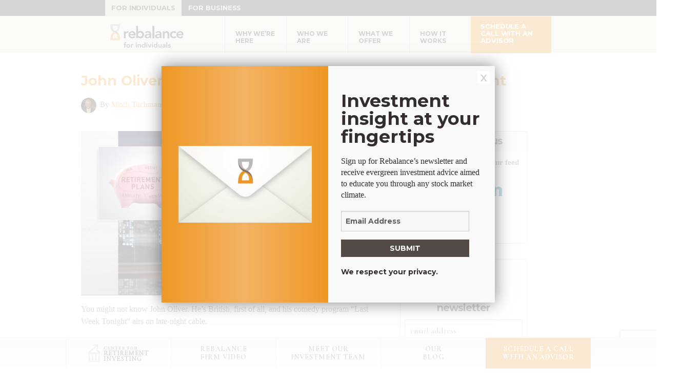

--- FILE ---
content_type: text/html; charset=UTF-8
request_url: https://www.rebalance360.com/john-oliver-a-comedian-might-just-save-retirement/
body_size: 24562
content:
<!DOCTYPE html>
<html class="no-js" lang="en-US" prefix="og: http://ogp.me/ns#">

<head>
  <meta http-equiv="X-UA-Compatible" content="IE=9">
  <meta name="viewport" content="initial-scale=1.0" />
  <meta name="majestic-site-verification" content="MJ12_28685206-398b-4bf7-8e8a-f791dc7273ef">
  <link rel="profile" href="http://gmpg.org/xfn/11" />
  <meta http-equiv="content-type" content="text/html;charset=UTF-8" />
  <meta charset="UTF-8" />
  <link rel="icon" type="image/x-icon" href="https://www.rebalance360.com/favicon.ico" />

  <link rel="preconnect" href="https://fonts.googleapis.com">
  <link rel="preconnect" href="https://fonts.gstatic.com" crossorigin>
  <link href="https://fonts.googleapis.com/css2?family=Cormorant+Garamond:ital,wght@0,300;0,400;0,700;1,300;1,400;1,700&family=Montserrat:ital,wght@0,400;0,700;1,400;1,700&display=swap" rel="stylesheet">

  <title>John Oliver, a comedian, might just save your retirement</title>

  <!-- Contact Form 7 GTM event -->
  <script>
  document.addEventListener('wpcf7mailsent', function(event) {
    dataLayer.push({
      'email_location': 'sidebar',
      'event': 'register'
    });
    console.log('Retirement newsletter form submitted.');
  }, false);
  </script>
  <!-- Google Tag Manager -->
  <script>
  (function(w, d, s, l, i) {
    w[l] = w[l] || [];
    w[l].push({
      'gtm.start': new Date().getTime(),
      event: 'gtm.js'
    });
    var f = d.getElementsByTagName(s)[0],
      j = d.createElement(s),
      dl = l != 'dataLayer' ? '&l=' + l : '';
    j.async = true;
    j.src =
      '//www.googletagmanager.com/gtm.js?id=' + i + dl;
    f.parentNode.insertBefore(j, f);
  })(window, document, 'script', 'dataLayer', 'GTM-W6BMXF');
  </script>

  <script async src="https://unpkg.com/swup@3"></script>
  <meta name='robots' content='index, follow, max-image-preview:large, max-snippet:-1, max-video-preview:-1' />

<!-- Easy Social Share Buttons for WordPress v.10.8 https://socialsharingplugin.com -->
<meta property="og:image" content="http://www.rebalance360.com/wp-content/uploads/2016/06/John-Oliver-Retirement.jpg" />
<!-- / Easy Social Share Buttons for WordPress -->
<meta name="twitter:image" content="http://www.rebalance360.com/wp-content/uploads/2016/06/John-Oliver-Retirement.jpg" />

	<!-- This site is optimized with the Yoast SEO Premium plugin v26.7 (Yoast SEO v26.7) - https://yoast.com/wordpress/plugins/seo/ -->
	<title>John Oliver, a comedian, might just save your retirement</title>
	<meta name="description" content="John Oliver, a comedian, might just save your retirement. Watch the John Oliver video breaking financial advisors, fees and fiduciary responsibility." />
	<link rel="canonical" href="https://www.rebalance360.com/john-oliver-a-comedian-might-just-save-retirement/" />
	<meta property="og:locale" content="en_US" />
	<meta property="og:type" content="article" />
	<meta property="og:title" content="John Oliver, a comedian, might just save your retirement" />
	<meta property="og:description" content="John Oliver, a comedian, might just save your retirement. Watch the John Oliver video breaking financial advisors, fees and fiduciary responsibility." />
	<meta property="og:url" content="https://www.rebalance360.com/john-oliver-a-comedian-might-just-save-retirement/" />
	<meta property="og:site_name" content="Rebalance" />
	<meta property="article:publisher" content="https://www.facebook.com/pages/Rebalance-IRA/1460236990854489" />
	<meta property="article:published_time" content="2016-06-21T22:34:15+00:00" />
	<meta property="article:modified_time" content="2018-08-14T17:57:32+00:00" />
	<meta name="author" content="Mitch Tuchman" />
	<meta name="twitter:card" content="summary_large_image" />
	<meta name="twitter:title" content="John Oliver, a comedian, might just save your retirement" />
	<meta name="twitter:description" content="John Oliver, a comedian, might just save your retirement. Watch the John Oliver video breaking financial advisors, fees and fiduciary responsibility." />
	<meta name="twitter:creator" content="@rebalance360" />
	<meta name="twitter:site" content="@rebalance360" />
	<meta name="twitter:label1" content="Written by" />
	<meta name="twitter:data1" content="Mitch Tuchman" />
	<meta name="twitter:label2" content="Est. reading time" />
	<meta name="twitter:data2" content="3 minutes" />
	<script type="application/ld+json" class="yoast-schema-graph">{"@context":"https://schema.org","@graph":[{"@type":"Article","@id":"https://www.rebalance360.com/john-oliver-a-comedian-might-just-save-retirement/#article","isPartOf":{"@id":"https://www.rebalance360.com/john-oliver-a-comedian-might-just-save-retirement/"},"author":{"name":"Mitch Tuchman","@id":"https://www.rebalance360.com/#/schema/person/8c500fe256d53a152e362a451deda128"},"headline":"John Oliver, A Comedian, Might Just Save Your Retirement","datePublished":"2016-06-21T22:34:15+00:00","dateModified":"2018-08-14T17:57:32+00:00","mainEntityOfPage":{"@id":"https://www.rebalance360.com/john-oliver-a-comedian-might-just-save-retirement/"},"wordCount":567,"publisher":{"@id":"https://www.rebalance360.com/#organization"},"image":{"@id":"https://www.rebalance360.com/john-oliver-a-comedian-might-just-save-retirement/#primaryimage"},"thumbnailUrl":"https://www.rebalance360.com/wp-content/uploads/2016/06/John-Oliver-Retirement.jpg","keywords":["Fiduciary Standard","Index Funds","John Oliver","Mitch Tuchman"],"articleSection":["Blog","Investment Advisors"],"inLanguage":"en-US"},{"@type":"WebPage","@id":"https://www.rebalance360.com/john-oliver-a-comedian-might-just-save-retirement/","url":"https://www.rebalance360.com/john-oliver-a-comedian-might-just-save-retirement/","name":"John Oliver, a comedian, might just save your retirement","isPartOf":{"@id":"https://www.rebalance360.com/#website"},"primaryImageOfPage":{"@id":"https://www.rebalance360.com/john-oliver-a-comedian-might-just-save-retirement/#primaryimage"},"image":{"@id":"https://www.rebalance360.com/john-oliver-a-comedian-might-just-save-retirement/#primaryimage"},"thumbnailUrl":"https://www.rebalance360.com/wp-content/uploads/2016/06/John-Oliver-Retirement.jpg","datePublished":"2016-06-21T22:34:15+00:00","dateModified":"2018-08-14T17:57:32+00:00","description":"John Oliver, a comedian, might just save your retirement. Watch the John Oliver video breaking financial advisors, fees and fiduciary responsibility.","breadcrumb":{"@id":"https://www.rebalance360.com/john-oliver-a-comedian-might-just-save-retirement/#breadcrumb"},"inLanguage":"en-US","potentialAction":[{"@type":"ReadAction","target":["https://www.rebalance360.com/john-oliver-a-comedian-might-just-save-retirement/"]}]},{"@type":"ImageObject","inLanguage":"en-US","@id":"https://www.rebalance360.com/john-oliver-a-comedian-might-just-save-retirement/#primaryimage","url":"https://www.rebalance360.com/wp-content/uploads/2016/06/John-Oliver-Retirement.jpg","contentUrl":"https://www.rebalance360.com/wp-content/uploads/2016/06/John-Oliver-Retirement.jpg","width":1920,"height":1080,"caption":"John Oliver explains why retirement plans fail investors"},{"@type":"BreadcrumbList","@id":"https://www.rebalance360.com/john-oliver-a-comedian-might-just-save-retirement/#breadcrumb","itemListElement":[{"@type":"ListItem","position":1,"name":"Home","item":"https://www.rebalance360.com/"},{"@type":"ListItem","position":2,"name":"John Oliver, A Comedian, Might Just Save Your Retirement"}]},{"@type":"WebSite","@id":"https://www.rebalance360.com/#website","url":"https://www.rebalance360.com/","name":"Rebalance","description":"Helping you live well &amp; retire with more","publisher":{"@id":"https://www.rebalance360.com/#organization"},"potentialAction":[{"@type":"SearchAction","target":{"@type":"EntryPoint","urlTemplate":"https://www.rebalance360.com/?s={search_term_string}"},"query-input":{"@type":"PropertyValueSpecification","valueRequired":true,"valueName":"search_term_string"}}],"inLanguage":"en-US"},{"@type":"Organization","@id":"https://www.rebalance360.com/#organization","name":"Rebalance","url":"https://www.rebalance360.com/","logo":{"@type":"ImageObject","inLanguage":"en-US","@id":"https://www.rebalance360.com/#/schema/logo/image/","url":"https://www.rebalance360.com/wp-content/uploads/2021/09/RBI_210080_RebalanceTops1BillionCampaign-Signature-Logo.png","contentUrl":"https://www.rebalance360.com/wp-content/uploads/2021/09/RBI_210080_RebalanceTops1BillionCampaign-Signature-Logo.png","width":416,"height":144,"caption":"Rebalance"},"image":{"@id":"https://www.rebalance360.com/#/schema/logo/image/"},"sameAs":["https://www.facebook.com/pages/Rebalance-IRA/1460236990854489","https://x.com/rebalance360","https://www.youtube.com/user/RetirementInvesting","https://www.linkedin.com/company/rebalance360"]},{"@type":"Person","@id":"https://www.rebalance360.com/#/schema/person/8c500fe256d53a152e362a451deda128","name":"Mitch Tuchman","image":{"@type":"ImageObject","inLanguage":"en-US","@id":"https://www.rebalance360.com/#/schema/person/image/","url":"https://www.rebalance360.com/wp-content/uploads/2024/09/Screenshot-2024-09-04-at-3.53.23 PM-150x134.png","contentUrl":"https://www.rebalance360.com/wp-content/uploads/2024/09/Screenshot-2024-09-04-at-3.53.23 PM-150x134.png","caption":"Mitch Tuchman"},"description":"Mitch’s career has spanned the technology and investing industries, overlapping in recent decades. A common thread throughout his career has been his mission to find solutions that will help consumers. In 2012, Mitch and his Harvard Business School colleague Scott Puritz collaborated to develop an innovative investment offering for consumers, completely unique from the commission-based broker model prevalent within the financial services industry. They founded Rebalance to help Americans plan for successful retirements: the firm offers “Ivy League” endowment-style investment advice, top-notch service, transparency, and some of the lowest fees in the industry. Mitch graduated from Boston University with a B.S. and earned his M.B.A. from Harvard Business School. He is a frequent guest on CNBC, PBS/Wealthtrack with Consuelo Mack, and CNN, and is regularly featured in major financial publications, including The New York Times and The Wall Street Journal.","url":"https://www.rebalance360.com/author/mtuchman/"}]}</script>
	<!-- / Yoast SEO Premium plugin. -->


<link rel='dns-prefetch' href='//www.google.com' />
<link rel="alternate" type="application/rss+xml" title="Rebalance &raquo; Feed" href="https://www.rebalance360.com/feed/" />
<link rel="alternate" type="application/rss+xml" title="Rebalance &raquo; Comments Feed" href="https://www.rebalance360.com/comments/feed/" />
<script type="text/javascript" id="wpp-js" src="https://www.rebalance360.com/wp-content/plugins/wordpress-popular-posts/assets/js/wpp.min.js?ver=7.3.6" data-sampling="0" data-sampling-rate="100" data-api-url="https://www.rebalance360.com/wp-json/wordpress-popular-posts" data-post-id="10427" data-token="94d6b42434" data-lang="0" data-debug="0"></script>
<link rel="alternate" title="oEmbed (JSON)" type="application/json+oembed" href="https://www.rebalance360.com/wp-json/oembed/1.0/embed?url=https%3A%2F%2Fwww.rebalance360.com%2Fjohn-oliver-a-comedian-might-just-save-retirement%2F" />
<link rel="alternate" title="oEmbed (XML)" type="text/xml+oembed" href="https://www.rebalance360.com/wp-json/oembed/1.0/embed?url=https%3A%2F%2Fwww.rebalance360.com%2Fjohn-oliver-a-comedian-might-just-save-retirement%2F&#038;format=xml" />
		<style>
			.lazyload,
			.lazyloading {
				max-width: 100%;
			}
		</style>
		<style id='wp-img-auto-sizes-contain-inline-css' type='text/css'>
img:is([sizes=auto i],[sizes^="auto," i]){contain-intrinsic-size:3000px 1500px}
/*# sourceURL=wp-img-auto-sizes-contain-inline-css */
</style>
<style id='wp-emoji-styles-inline-css' type='text/css'>

	img.wp-smiley, img.emoji {
		display: inline !important;
		border: none !important;
		box-shadow: none !important;
		height: 1em !important;
		width: 1em !important;
		margin: 0 0.07em !important;
		vertical-align: -0.1em !important;
		background: none !important;
		padding: 0 !important;
	}
/*# sourceURL=wp-emoji-styles-inline-css */
</style>
<style id='wp-block-library-inline-css' type='text/css'>
:root{--wp-block-synced-color:#7a00df;--wp-block-synced-color--rgb:122,0,223;--wp-bound-block-color:var(--wp-block-synced-color);--wp-editor-canvas-background:#ddd;--wp-admin-theme-color:#007cba;--wp-admin-theme-color--rgb:0,124,186;--wp-admin-theme-color-darker-10:#006ba1;--wp-admin-theme-color-darker-10--rgb:0,107,160.5;--wp-admin-theme-color-darker-20:#005a87;--wp-admin-theme-color-darker-20--rgb:0,90,135;--wp-admin-border-width-focus:2px}@media (min-resolution:192dpi){:root{--wp-admin-border-width-focus:1.5px}}.wp-element-button{cursor:pointer}:root .has-very-light-gray-background-color{background-color:#eee}:root .has-very-dark-gray-background-color{background-color:#313131}:root .has-very-light-gray-color{color:#eee}:root .has-very-dark-gray-color{color:#313131}:root .has-vivid-green-cyan-to-vivid-cyan-blue-gradient-background{background:linear-gradient(135deg,#00d084,#0693e3)}:root .has-purple-crush-gradient-background{background:linear-gradient(135deg,#34e2e4,#4721fb 50%,#ab1dfe)}:root .has-hazy-dawn-gradient-background{background:linear-gradient(135deg,#faaca8,#dad0ec)}:root .has-subdued-olive-gradient-background{background:linear-gradient(135deg,#fafae1,#67a671)}:root .has-atomic-cream-gradient-background{background:linear-gradient(135deg,#fdd79a,#004a59)}:root .has-nightshade-gradient-background{background:linear-gradient(135deg,#330968,#31cdcf)}:root .has-midnight-gradient-background{background:linear-gradient(135deg,#020381,#2874fc)}:root{--wp--preset--font-size--normal:16px;--wp--preset--font-size--huge:42px}.has-regular-font-size{font-size:1em}.has-larger-font-size{font-size:2.625em}.has-normal-font-size{font-size:var(--wp--preset--font-size--normal)}.has-huge-font-size{font-size:var(--wp--preset--font-size--huge)}.has-text-align-center{text-align:center}.has-text-align-left{text-align:left}.has-text-align-right{text-align:right}.has-fit-text{white-space:nowrap!important}#end-resizable-editor-section{display:none}.aligncenter{clear:both}.items-justified-left{justify-content:flex-start}.items-justified-center{justify-content:center}.items-justified-right{justify-content:flex-end}.items-justified-space-between{justify-content:space-between}.screen-reader-text{border:0;clip-path:inset(50%);height:1px;margin:-1px;overflow:hidden;padding:0;position:absolute;width:1px;word-wrap:normal!important}.screen-reader-text:focus{background-color:#ddd;clip-path:none;color:#444;display:block;font-size:1em;height:auto;left:5px;line-height:normal;padding:15px 23px 14px;text-decoration:none;top:5px;width:auto;z-index:100000}html :where(.has-border-color){border-style:solid}html :where([style*=border-top-color]){border-top-style:solid}html :where([style*=border-right-color]){border-right-style:solid}html :where([style*=border-bottom-color]){border-bottom-style:solid}html :where([style*=border-left-color]){border-left-style:solid}html :where([style*=border-width]){border-style:solid}html :where([style*=border-top-width]){border-top-style:solid}html :where([style*=border-right-width]){border-right-style:solid}html :where([style*=border-bottom-width]){border-bottom-style:solid}html :where([style*=border-left-width]){border-left-style:solid}html :where(img[class*=wp-image-]){height:auto;max-width:100%}:where(figure){margin:0 0 1em}html :where(.is-position-sticky){--wp-admin--admin-bar--position-offset:var(--wp-admin--admin-bar--height,0px)}@media screen and (max-width:600px){html :where(.is-position-sticky){--wp-admin--admin-bar--position-offset:0px}}

/*# sourceURL=wp-block-library-inline-css */
</style><style id='global-styles-inline-css' type='text/css'>
:root{--wp--preset--aspect-ratio--square: 1;--wp--preset--aspect-ratio--4-3: 4/3;--wp--preset--aspect-ratio--3-4: 3/4;--wp--preset--aspect-ratio--3-2: 3/2;--wp--preset--aspect-ratio--2-3: 2/3;--wp--preset--aspect-ratio--16-9: 16/9;--wp--preset--aspect-ratio--9-16: 9/16;--wp--preset--color--black: #000000;--wp--preset--color--cyan-bluish-gray: #abb8c3;--wp--preset--color--white: #FFFFFF;--wp--preset--color--pale-pink: #f78da7;--wp--preset--color--vivid-red: #cf2e2e;--wp--preset--color--luminous-vivid-orange: #ff6900;--wp--preset--color--luminous-vivid-amber: #fcb900;--wp--preset--color--light-green-cyan: #7bdcb5;--wp--preset--color--vivid-green-cyan: #00d084;--wp--preset--color--pale-cyan-blue: #8ed1fc;--wp--preset--color--vivid-cyan-blue: #0693e3;--wp--preset--color--vivid-purple: #9b51e0;--wp--preset--color--gray-80: #606060;--wp--preset--color--gray-70: #666666;--wp--preset--color--gray-60: #736E6D;--wp--preset--color--orange-80: #EC9624;--wp--preset--color--orange-70: #ffb429;--wp--preset--color--beige-80: #D3D4B9;--wp--preset--color--purple: #7b3d6b;--wp--preset--gradient--vivid-cyan-blue-to-vivid-purple: linear-gradient(135deg,rgb(6,147,227) 0%,rgb(155,81,224) 100%);--wp--preset--gradient--light-green-cyan-to-vivid-green-cyan: linear-gradient(135deg,rgb(122,220,180) 0%,rgb(0,208,130) 100%);--wp--preset--gradient--luminous-vivid-amber-to-luminous-vivid-orange: linear-gradient(135deg,rgb(252,185,0) 0%,rgb(255,105,0) 100%);--wp--preset--gradient--luminous-vivid-orange-to-vivid-red: linear-gradient(135deg,rgb(255,105,0) 0%,rgb(207,46,46) 100%);--wp--preset--gradient--very-light-gray-to-cyan-bluish-gray: linear-gradient(135deg,rgb(238,238,238) 0%,rgb(169,184,195) 100%);--wp--preset--gradient--cool-to-warm-spectrum: linear-gradient(135deg,rgb(74,234,220) 0%,rgb(151,120,209) 20%,rgb(207,42,186) 40%,rgb(238,44,130) 60%,rgb(251,105,98) 80%,rgb(254,248,76) 100%);--wp--preset--gradient--blush-light-purple: linear-gradient(135deg,rgb(255,206,236) 0%,rgb(152,150,240) 100%);--wp--preset--gradient--blush-bordeaux: linear-gradient(135deg,rgb(254,205,165) 0%,rgb(254,45,45) 50%,rgb(107,0,62) 100%);--wp--preset--gradient--luminous-dusk: linear-gradient(135deg,rgb(255,203,112) 0%,rgb(199,81,192) 50%,rgb(65,88,208) 100%);--wp--preset--gradient--pale-ocean: linear-gradient(135deg,rgb(255,245,203) 0%,rgb(182,227,212) 50%,rgb(51,167,181) 100%);--wp--preset--gradient--electric-grass: linear-gradient(135deg,rgb(202,248,128) 0%,rgb(113,206,126) 100%);--wp--preset--gradient--midnight: linear-gradient(135deg,rgb(2,3,129) 0%,rgb(40,116,252) 100%);--wp--preset--gradient--gradient-1: linear-gradient(90deg, rgb(226, 225, 205) 0%, rgb(254, 254, 253) 50%, rgb(226, 225, 205) 100%);--wp--preset--font-size--small: clamp(0.875rem, 0.875rem + ((1vw - 0.2rem) * 0.323), 1rem);--wp--preset--font-size--medium: clamp(0.875rem, 0.875rem + ((1vw - 0.2rem) * 0.968), 1.25rem);--wp--preset--font-size--large: clamp(0.984rem, 0.984rem + ((1vw - 0.2rem) * 1.332), 1.5rem);--wp--preset--font-size--x-large: clamp(1.052rem, 1.052rem + ((1vw - 0.2rem) * 1.479), 1.625rem);--wp--preset--font-size--extra-small: 0.875rem;--wp--preset--font-size--xx-large: clamp(1.25rem, 1.25rem + ((1vw - 0.2rem) * 1.935), 2rem);--wp--preset--font-family--georgia: Georgia, Bitstream Charter, serif;--wp--preset--font-family--montserrat: Montserrat, sans-serif;--wp--preset--font-family--garamond: Cormorant Garamond, serif;--wp--preset--spacing--20: 1rem;--wp--preset--spacing--30: clamp(1rem, 4vw, 2rem);--wp--preset--spacing--40: clamp(2rem, 4vw, 4rem);--wp--preset--spacing--50: clamp(4rem, 4vw, 6rem);--wp--preset--spacing--60: clamp(6rem, 4vw, 8rem);--wp--preset--spacing--70: 3.38rem;--wp--preset--spacing--80: 5.06rem;--wp--preset--spacing--10: 0.5rem;--wp--preset--shadow--natural: 6px 6px 9px rgba(0, 0, 0, 0.2);--wp--preset--shadow--deep: 12px 12px 50px rgba(0, 0, 0, 0.4);--wp--preset--shadow--sharp: 6px 6px 0px rgba(0, 0, 0, 0.2);--wp--preset--shadow--outlined: 6px 6px 0px -3px rgb(255, 255, 255), 6px 6px rgb(0, 0, 0);--wp--preset--shadow--crisp: 6px 6px 0px rgb(0, 0, 0);}:root { --wp--style--global--content-size: 940px;--wp--style--global--wide-size: 1200px; }:where(body) { margin: 0; }.wp-site-blocks > .alignleft { float: left; margin-right: 2em; }.wp-site-blocks > .alignright { float: right; margin-left: 2em; }.wp-site-blocks > .aligncenter { justify-content: center; margin-left: auto; margin-right: auto; }:where(.wp-site-blocks) > * { margin-block-start: 0.5rem; margin-block-end: 0; }:where(.wp-site-blocks) > :first-child { margin-block-start: 0; }:where(.wp-site-blocks) > :last-child { margin-block-end: 0; }:root { --wp--style--block-gap: 0.5rem; }:root :where(.is-layout-flow) > :first-child{margin-block-start: 0;}:root :where(.is-layout-flow) > :last-child{margin-block-end: 0;}:root :where(.is-layout-flow) > *{margin-block-start: 0.5rem;margin-block-end: 0;}:root :where(.is-layout-constrained) > :first-child{margin-block-start: 0;}:root :where(.is-layout-constrained) > :last-child{margin-block-end: 0;}:root :where(.is-layout-constrained) > *{margin-block-start: 0.5rem;margin-block-end: 0;}:root :where(.is-layout-flex){gap: 0.5rem;}:root :where(.is-layout-grid){gap: 0.5rem;}.is-layout-flow > .alignleft{float: left;margin-inline-start: 0;margin-inline-end: 2em;}.is-layout-flow > .alignright{float: right;margin-inline-start: 2em;margin-inline-end: 0;}.is-layout-flow > .aligncenter{margin-left: auto !important;margin-right: auto !important;}.is-layout-constrained > .alignleft{float: left;margin-inline-start: 0;margin-inline-end: 2em;}.is-layout-constrained > .alignright{float: right;margin-inline-start: 2em;margin-inline-end: 0;}.is-layout-constrained > .aligncenter{margin-left: auto !important;margin-right: auto !important;}.is-layout-constrained > :where(:not(.alignleft):not(.alignright):not(.alignfull)){max-width: var(--wp--style--global--content-size);margin-left: auto !important;margin-right: auto !important;}.is-layout-constrained > .alignwide{max-width: var(--wp--style--global--wide-size);}body .is-layout-flex{display: flex;}.is-layout-flex{flex-wrap: wrap;align-items: center;}.is-layout-flex > :is(*, div){margin: 0;}body .is-layout-grid{display: grid;}.is-layout-grid > :is(*, div){margin: 0;}body{background-color: var(--wp--preset--color--white);color: var(--wp--preset--color--gray-60);font-family: var(--wp--preset--font-family--georgia);font-size: clamp(0.875rem, 0.875rem + ((1vw - 0.2rem) * 0.645), 1.125rem);font-style: normal;font-weight: 400;line-height: 1.7;padding-top: 0px;padding-right: 0px;padding-bottom: 0px;padding-left: 0px;}a:where(:not(.wp-element-button)){color: var(--wp--preset--color--orange-80);text-decoration: underline;}:root :where(a:where(:not(.wp-element-button)):hover){color: var(--wp--preset--color--orange-70);}:root :where(a:where(:not(.wp-element-button)):active){color: var(--wp--preset--color--orange-70);}h1, h2, h3, h4, h5, h6{color: var(--wp--preset--color--orange-80);font-family: var(--wp--preset--font-family--montserrat);font-weight: normal;line-height: 120%;margin-bottom: 1rem;}:root :where(h1 strong, h2 strong, h3 strong, h4 strong, h5 strong, h6 strong){font-weight: 600;}h1{color: var(--wp--preset--color--gray-80);font-size: clamp(2.5rem, 5vw, 3.75rem);font-weight: bold;}h2{font-size: clamp(1.5rem, 5vw, 2rem);font-weight: bold;}h3{font-size: clamp(1.4rem, 5vw, 1.9rem);font-weight: bold;}h4{font-size: clamp(0.875rem, 0.875rem + ((1vw - 0.2rem) * 0.968), 1.25rem);}h5{font-size: clamp(0.875rem, 0.875rem + ((1vw - 0.2rem) * 0.323), 1rem);}h6{font-size: clamp(0.875rem, 0.875rem + ((1vw - 0.2rem) * 0.323), 1rem);}:root :where(.wp-element-button, .wp-block-button__link){background-color: linear-gradient(to bottom, var:preset|color|orange-80, var:preset|color|orange-70);border-color: transparent;border-width: 0;color: #FFF;font-family: inherit;font-size: clamp(0.875rem, 0.875rem + ((1vw - 0.2rem) * 0.323), 1rem);font-style: inherit;font-weight: inherit;letter-spacing: inherit;line-height: normal;padding-top: 0.65rem;padding-right: 1.25em;padding-bottom: 0.65rem;padding-left: 1.25em;text-decoration: none;text-transform: inherit;}:root :where(.wp-element-caption, .wp-block-audio figcaption, .wp-block-embed figcaption, .wp-block-gallery figcaption, .wp-block-image figcaption, .wp-block-table figcaption, .wp-block-video figcaption){color: var(--wp--preset--color--black);font-size: clamp(0.875rem, 0.875rem + ((1vw - 0.2rem) * 0.323), 1rem);font-style: italic;}:root :where(.wp-block-pullquote){font-size: clamp(0.984em, 0.984rem + ((1vw - 0.2em) * 1.332), 1.5em);line-height: 1.6;}:root :where(p){margin-bottom: 2rem;}:root :where(.wp-block-list){margin-bottom: 2rem;}:root :where(.wp-block-separator){border-top-color: var(--wp--preset--color--gray-60);border-top-width: 1px;border-top-style: solid;margin-top: 2rem;margin-bottom: 2rem;}:root :where(.wp-block-quote){color: var(--wp--preset--color--gray-80);font-size: clamp(1.052rem, 1.052rem + ((1vw - 0.2rem) * 1.479), 1.625rem);margin-top: 2rem;margin-bottom: 2rem;}:root :where(.wp-block-code){background-color: var(--wp--preset--color--orange-80);color: var(--wp--preset--color--black);font-size: 0.85rem;margin-top: 2rem;margin-bottom: 2rem;padding: 1rem;}.has-black-color{color: var(--wp--preset--color--black) !important;}.has-cyan-bluish-gray-color{color: var(--wp--preset--color--cyan-bluish-gray) !important;}.has-white-color{color: var(--wp--preset--color--white) !important;}.has-pale-pink-color{color: var(--wp--preset--color--pale-pink) !important;}.has-vivid-red-color{color: var(--wp--preset--color--vivid-red) !important;}.has-luminous-vivid-orange-color{color: var(--wp--preset--color--luminous-vivid-orange) !important;}.has-luminous-vivid-amber-color{color: var(--wp--preset--color--luminous-vivid-amber) !important;}.has-light-green-cyan-color{color: var(--wp--preset--color--light-green-cyan) !important;}.has-vivid-green-cyan-color{color: var(--wp--preset--color--vivid-green-cyan) !important;}.has-pale-cyan-blue-color{color: var(--wp--preset--color--pale-cyan-blue) !important;}.has-vivid-cyan-blue-color{color: var(--wp--preset--color--vivid-cyan-blue) !important;}.has-vivid-purple-color{color: var(--wp--preset--color--vivid-purple) !important;}.has-gray-80-color{color: var(--wp--preset--color--gray-80) !important;}.has-gray-70-color{color: var(--wp--preset--color--gray-70) !important;}.has-gray-60-color{color: var(--wp--preset--color--gray-60) !important;}.has-orange-80-color{color: var(--wp--preset--color--orange-80) !important;}.has-orange-70-color{color: var(--wp--preset--color--orange-70) !important;}.has-beige-80-color{color: var(--wp--preset--color--beige-80) !important;}.has-purple-color{color: var(--wp--preset--color--purple) !important;}.has-black-background-color{background-color: var(--wp--preset--color--black) !important;}.has-cyan-bluish-gray-background-color{background-color: var(--wp--preset--color--cyan-bluish-gray) !important;}.has-white-background-color{background-color: var(--wp--preset--color--white) !important;}.has-pale-pink-background-color{background-color: var(--wp--preset--color--pale-pink) !important;}.has-vivid-red-background-color{background-color: var(--wp--preset--color--vivid-red) !important;}.has-luminous-vivid-orange-background-color{background-color: var(--wp--preset--color--luminous-vivid-orange) !important;}.has-luminous-vivid-amber-background-color{background-color: var(--wp--preset--color--luminous-vivid-amber) !important;}.has-light-green-cyan-background-color{background-color: var(--wp--preset--color--light-green-cyan) !important;}.has-vivid-green-cyan-background-color{background-color: var(--wp--preset--color--vivid-green-cyan) !important;}.has-pale-cyan-blue-background-color{background-color: var(--wp--preset--color--pale-cyan-blue) !important;}.has-vivid-cyan-blue-background-color{background-color: var(--wp--preset--color--vivid-cyan-blue) !important;}.has-vivid-purple-background-color{background-color: var(--wp--preset--color--vivid-purple) !important;}.has-gray-80-background-color{background-color: var(--wp--preset--color--gray-80) !important;}.has-gray-70-background-color{background-color: var(--wp--preset--color--gray-70) !important;}.has-gray-60-background-color{background-color: var(--wp--preset--color--gray-60) !important;}.has-orange-80-background-color{background-color: var(--wp--preset--color--orange-80) !important;}.has-orange-70-background-color{background-color: var(--wp--preset--color--orange-70) !important;}.has-beige-80-background-color{background-color: var(--wp--preset--color--beige-80) !important;}.has-purple-background-color{background-color: var(--wp--preset--color--purple) !important;}.has-black-border-color{border-color: var(--wp--preset--color--black) !important;}.has-cyan-bluish-gray-border-color{border-color: var(--wp--preset--color--cyan-bluish-gray) !important;}.has-white-border-color{border-color: var(--wp--preset--color--white) !important;}.has-pale-pink-border-color{border-color: var(--wp--preset--color--pale-pink) !important;}.has-vivid-red-border-color{border-color: var(--wp--preset--color--vivid-red) !important;}.has-luminous-vivid-orange-border-color{border-color: var(--wp--preset--color--luminous-vivid-orange) !important;}.has-luminous-vivid-amber-border-color{border-color: var(--wp--preset--color--luminous-vivid-amber) !important;}.has-light-green-cyan-border-color{border-color: var(--wp--preset--color--light-green-cyan) !important;}.has-vivid-green-cyan-border-color{border-color: var(--wp--preset--color--vivid-green-cyan) !important;}.has-pale-cyan-blue-border-color{border-color: var(--wp--preset--color--pale-cyan-blue) !important;}.has-vivid-cyan-blue-border-color{border-color: var(--wp--preset--color--vivid-cyan-blue) !important;}.has-vivid-purple-border-color{border-color: var(--wp--preset--color--vivid-purple) !important;}.has-gray-80-border-color{border-color: var(--wp--preset--color--gray-80) !important;}.has-gray-70-border-color{border-color: var(--wp--preset--color--gray-70) !important;}.has-gray-60-border-color{border-color: var(--wp--preset--color--gray-60) !important;}.has-orange-80-border-color{border-color: var(--wp--preset--color--orange-80) !important;}.has-orange-70-border-color{border-color: var(--wp--preset--color--orange-70) !important;}.has-beige-80-border-color{border-color: var(--wp--preset--color--beige-80) !important;}.has-purple-border-color{border-color: var(--wp--preset--color--purple) !important;}.has-vivid-cyan-blue-to-vivid-purple-gradient-background{background: var(--wp--preset--gradient--vivid-cyan-blue-to-vivid-purple) !important;}.has-light-green-cyan-to-vivid-green-cyan-gradient-background{background: var(--wp--preset--gradient--light-green-cyan-to-vivid-green-cyan) !important;}.has-luminous-vivid-amber-to-luminous-vivid-orange-gradient-background{background: var(--wp--preset--gradient--luminous-vivid-amber-to-luminous-vivid-orange) !important;}.has-luminous-vivid-orange-to-vivid-red-gradient-background{background: var(--wp--preset--gradient--luminous-vivid-orange-to-vivid-red) !important;}.has-very-light-gray-to-cyan-bluish-gray-gradient-background{background: var(--wp--preset--gradient--very-light-gray-to-cyan-bluish-gray) !important;}.has-cool-to-warm-spectrum-gradient-background{background: var(--wp--preset--gradient--cool-to-warm-spectrum) !important;}.has-blush-light-purple-gradient-background{background: var(--wp--preset--gradient--blush-light-purple) !important;}.has-blush-bordeaux-gradient-background{background: var(--wp--preset--gradient--blush-bordeaux) !important;}.has-luminous-dusk-gradient-background{background: var(--wp--preset--gradient--luminous-dusk) !important;}.has-pale-ocean-gradient-background{background: var(--wp--preset--gradient--pale-ocean) !important;}.has-electric-grass-gradient-background{background: var(--wp--preset--gradient--electric-grass) !important;}.has-midnight-gradient-background{background: var(--wp--preset--gradient--midnight) !important;}.has-gradient-1-gradient-background{background: var(--wp--preset--gradient--gradient-1) !important;}.has-small-font-size{font-size: var(--wp--preset--font-size--small) !important;}.has-medium-font-size{font-size: var(--wp--preset--font-size--medium) !important;}.has-large-font-size{font-size: var(--wp--preset--font-size--large) !important;}.has-x-large-font-size{font-size: var(--wp--preset--font-size--x-large) !important;}.has-extra-small-font-size{font-size: var(--wp--preset--font-size--extra-small) !important;}.has-xx-large-font-size{font-size: var(--wp--preset--font-size--xx-large) !important;}.has-georgia-font-family{font-family: var(--wp--preset--font-family--georgia) !important;}.has-montserrat-font-family{font-family: var(--wp--preset--font-family--montserrat) !important;}.has-garamond-font-family{font-family: var(--wp--preset--font-family--garamond) !important;}
/*# sourceURL=global-styles-inline-css */
</style>

<link rel='stylesheet' id='wp-components-css' href='https://www.rebalance360.com/wp-includes/css/dist/components/style.min.css?ver=6.9' type='text/css' media='all' />
<link rel='stylesheet' id='wp-preferences-css' href='https://www.rebalance360.com/wp-includes/css/dist/preferences/style.min.css?ver=6.9' type='text/css' media='all' />
<link rel='stylesheet' id='wp-block-editor-css' href='https://www.rebalance360.com/wp-includes/css/dist/block-editor/style.min.css?ver=6.9' type='text/css' media='all' />
<link rel='stylesheet' id='popup-maker-block-library-style-css' href='https://www.rebalance360.com/wp-content/plugins/popup-maker/dist/packages/block-library-style.css?ver=dbea705cfafe089d65f1' type='text/css' media='all' />
<link rel='stylesheet' id='contact-form-7-css' href='https://www.rebalance360.com/wp-content/plugins/contact-form-7/includes/css/styles.css?ver=6.1.4' type='text/css' media='all' />
<link rel='stylesheet' id='font-awesome-css' href='https://www.rebalance360.com/wp-content/plugins/import-eventbrite-events/assets/css/font-awesome.min.css?ver=1.7.9' type='text/css' media='all' />
<link rel='stylesheet' id='import-eventbrite-events-front-css' href='https://www.rebalance360.com/wp-content/plugins/import-eventbrite-events/assets/css/import-eventbrite-events.css?ver=1.7.9' type='text/css' media='all' />
<link rel='stylesheet' id='import-eventbrite-events-front-style2-css' href='https://www.rebalance360.com/wp-content/plugins/import-eventbrite-events/assets/css/grid-style2.css?ver=1.7.9' type='text/css' media='all' />
<link rel='stylesheet' id='ppress-frontend-css' href='https://www.rebalance360.com/wp-content/plugins/wp-user-avatar/assets/css/frontend.min.css?ver=4.16.8' type='text/css' media='all' />
<link rel='stylesheet' id='ppress-flatpickr-css' href='https://www.rebalance360.com/wp-content/plugins/wp-user-avatar/assets/flatpickr/flatpickr.min.css?ver=4.16.8' type='text/css' media='all' />
<link rel='stylesheet' id='ppress-select2-css' href='https://www.rebalance360.com/wp-content/plugins/wp-user-avatar/assets/select2/select2.min.css?ver=6.9' type='text/css' media='all' />
<link rel='stylesheet' id='essb-social-profiles-css' href='https://www.rebalance360.com/wp-content/plugins/easy-social-share-buttons3/lib/modules/social-followers-counter/assets/social-profiles.min.css?ver=10.8' type='text/css' media='all' />
<link rel='stylesheet' id='subscribe-forms-css-css' href='https://www.rebalance360.com/wp-content/plugins/easy-social-share-buttons3/assets/modules/subscribe-forms.min.css?ver=10.8' type='text/css' media='all' />
<link rel='stylesheet' id='click2tweet-css-css' href='https://www.rebalance360.com/wp-content/plugins/easy-social-share-buttons3/assets/modules/click-to-tweet.min.css?ver=10.8' type='text/css' media='all' />
<link rel='stylesheet' id='easy-social-share-buttons-css' href='https://www.rebalance360.com/wp-content/plugins/easy-social-share-buttons3/assets/css/easy-social-share-buttons.min.css?ver=10.8' type='text/css' media='all' />
<link rel='stylesheet' id='wordpress-popular-posts-css-css' href='https://www.rebalance360.com/wp-content/plugins/wordpress-popular-posts/assets/css/wpp.css?ver=7.3.6' type='text/css' media='all' />
<link rel='stylesheet' id='tw-bootstrap-css' href='https://www.rebalance360.com/wp-content/themes/the-bootstrap/css/bootstrap.min.css?ver=2.0.3' type='text/css' media='all' />
<link rel='stylesheet' id='the-bootstrap-css' href='https://www.rebalance360.com/wp-content/themes/the-bootstrap/style.min.css?ver=2.0.0' type='text/css' media='all' />
<link rel='stylesheet' id='the-bootstrap-child-css' href='https://www.rebalance360.com/wp-content/themes/rbi2/style.css?ver=6.9' type='text/css' media='all' />
<link rel='stylesheet' id='popup-maker-site-css' href='//www.rebalance360.com/wp-content/uploads/e78166fb5ffef1fba5660fc12c4cd6de.css?generated=1755287765&#038;ver=1.21.5' type='text/css' media='all' />
<link rel='stylesheet' id='jquery-ui-css' href='https://www.rebalance360.com/wp-content/themes/rbi2/resources/css/jquery-ui-1.8.22.custom.css?ver=6.9' type='text/css' media='all' />
<link rel='stylesheet' id='parent-style-css' href='https://www.rebalance360.com/wp-content/themes/the-bootstrap/style.css?ver=2.0.3' type='text/css' media='all' />
<style id='parent-style-inline-css' type='text/css'>
:root{--wp--preset--aspect-ratio--square: 1;--wp--preset--aspect-ratio--4-3: 4/3;--wp--preset--aspect-ratio--3-4: 3/4;--wp--preset--aspect-ratio--3-2: 3/2;--wp--preset--aspect-ratio--2-3: 2/3;--wp--preset--aspect-ratio--16-9: 16/9;--wp--preset--aspect-ratio--9-16: 9/16;--wp--preset--color--black: #000000;--wp--preset--color--cyan-bluish-gray: #abb8c3;--wp--preset--color--white: #FFFFFF;--wp--preset--color--pale-pink: #f78da7;--wp--preset--color--vivid-red: #cf2e2e;--wp--preset--color--luminous-vivid-orange: #ff6900;--wp--preset--color--luminous-vivid-amber: #fcb900;--wp--preset--color--light-green-cyan: #7bdcb5;--wp--preset--color--vivid-green-cyan: #00d084;--wp--preset--color--pale-cyan-blue: #8ed1fc;--wp--preset--color--vivid-cyan-blue: #0693e3;--wp--preset--color--vivid-purple: #9b51e0;--wp--preset--color--gray-80: #606060;--wp--preset--color--gray-70: #666666;--wp--preset--color--gray-60: #736E6D;--wp--preset--color--orange-80: #EC9624;--wp--preset--color--orange-70: #ffb429;--wp--preset--color--beige-80: #D3D4B9;--wp--preset--color--purple: #7b3d6b;--wp--preset--gradient--vivid-cyan-blue-to-vivid-purple: linear-gradient(135deg,rgb(6,147,227) 0%,rgb(155,81,224) 100%);--wp--preset--gradient--light-green-cyan-to-vivid-green-cyan: linear-gradient(135deg,rgb(122,220,180) 0%,rgb(0,208,130) 100%);--wp--preset--gradient--luminous-vivid-amber-to-luminous-vivid-orange: linear-gradient(135deg,rgb(252,185,0) 0%,rgb(255,105,0) 100%);--wp--preset--gradient--luminous-vivid-orange-to-vivid-red: linear-gradient(135deg,rgb(255,105,0) 0%,rgb(207,46,46) 100%);--wp--preset--gradient--very-light-gray-to-cyan-bluish-gray: linear-gradient(135deg,rgb(238,238,238) 0%,rgb(169,184,195) 100%);--wp--preset--gradient--cool-to-warm-spectrum: linear-gradient(135deg,rgb(74,234,220) 0%,rgb(151,120,209) 20%,rgb(207,42,186) 40%,rgb(238,44,130) 60%,rgb(251,105,98) 80%,rgb(254,248,76) 100%);--wp--preset--gradient--blush-light-purple: linear-gradient(135deg,rgb(255,206,236) 0%,rgb(152,150,240) 100%);--wp--preset--gradient--blush-bordeaux: linear-gradient(135deg,rgb(254,205,165) 0%,rgb(254,45,45) 50%,rgb(107,0,62) 100%);--wp--preset--gradient--luminous-dusk: linear-gradient(135deg,rgb(255,203,112) 0%,rgb(199,81,192) 50%,rgb(65,88,208) 100%);--wp--preset--gradient--pale-ocean: linear-gradient(135deg,rgb(255,245,203) 0%,rgb(182,227,212) 50%,rgb(51,167,181) 100%);--wp--preset--gradient--electric-grass: linear-gradient(135deg,rgb(202,248,128) 0%,rgb(113,206,126) 100%);--wp--preset--gradient--midnight: linear-gradient(135deg,rgb(2,3,129) 0%,rgb(40,116,252) 100%);--wp--preset--gradient--gradient-1: linear-gradient(90deg, rgb(226, 225, 205) 0%, rgb(254, 254, 253) 50%, rgb(226, 225, 205) 100%);--wp--preset--font-size--small: clamp(0.875rem, 0.875rem + ((1vw - 0.2rem) * 0.323), 1rem);--wp--preset--font-size--medium: clamp(0.875rem, 0.875rem + ((1vw - 0.2rem) * 0.968), 1.25rem);--wp--preset--font-size--large: clamp(0.984rem, 0.984rem + ((1vw - 0.2rem) * 1.332), 1.5rem);--wp--preset--font-size--x-large: clamp(1.052rem, 1.052rem + ((1vw - 0.2rem) * 1.479), 1.625rem);--wp--preset--font-size--extra-small: 0.875rem;--wp--preset--font-size--xx-large: clamp(1.25rem, 1.25rem + ((1vw - 0.2rem) * 1.935), 2rem);--wp--preset--font-family--georgia: Georgia, Bitstream Charter, serif;--wp--preset--font-family--montserrat: Montserrat, sans-serif;--wp--preset--font-family--garamond: Cormorant Garamond, serif;--wp--preset--spacing--20: 1rem;--wp--preset--spacing--30: clamp(1rem, 4vw, 2rem);--wp--preset--spacing--40: clamp(2rem, 4vw, 4rem);--wp--preset--spacing--50: clamp(4rem, 4vw, 6rem);--wp--preset--spacing--60: clamp(6rem, 4vw, 8rem);--wp--preset--spacing--70: 3.38rem;--wp--preset--spacing--80: 5.06rem;--wp--preset--spacing--10: 0.5rem;--wp--preset--shadow--natural: 6px 6px 9px rgba(0, 0, 0, 0.2);--wp--preset--shadow--deep: 12px 12px 50px rgba(0, 0, 0, 0.4);--wp--preset--shadow--sharp: 6px 6px 0px rgba(0, 0, 0, 0.2);--wp--preset--shadow--outlined: 6px 6px 0px -3px rgb(255, 255, 255), 6px 6px rgb(0, 0, 0);--wp--preset--shadow--crisp: 6px 6px 0px rgb(0, 0, 0);}:root { --wp--style--global--content-size: 940px;--wp--style--global--wide-size: 1200px; }:where(body) { margin: 0; }.wp-site-blocks > .alignleft { float: left; margin-right: 2em; }.wp-site-blocks > .alignright { float: right; margin-left: 2em; }.wp-site-blocks > .aligncenter { justify-content: center; margin-left: auto; margin-right: auto; }:where(.wp-site-blocks) > * { margin-block-start: 0.5rem; margin-block-end: 0; }:where(.wp-site-blocks) > :first-child { margin-block-start: 0; }:where(.wp-site-blocks) > :last-child { margin-block-end: 0; }:root { --wp--style--block-gap: 0.5rem; }:root :where(.is-layout-flow) > :first-child{margin-block-start: 0;}:root :where(.is-layout-flow) > :last-child{margin-block-end: 0;}:root :where(.is-layout-flow) > *{margin-block-start: 0.5rem;margin-block-end: 0;}:root :where(.is-layout-constrained) > :first-child{margin-block-start: 0;}:root :where(.is-layout-constrained) > :last-child{margin-block-end: 0;}:root :where(.is-layout-constrained) > *{margin-block-start: 0.5rem;margin-block-end: 0;}:root :where(.is-layout-flex){gap: 0.5rem;}:root :where(.is-layout-grid){gap: 0.5rem;}.is-layout-flow > .alignleft{float: left;margin-inline-start: 0;margin-inline-end: 2em;}.is-layout-flow > .alignright{float: right;margin-inline-start: 2em;margin-inline-end: 0;}.is-layout-flow > .aligncenter{margin-left: auto !important;margin-right: auto !important;}.is-layout-constrained > .alignleft{float: left;margin-inline-start: 0;margin-inline-end: 2em;}.is-layout-constrained > .alignright{float: right;margin-inline-start: 2em;margin-inline-end: 0;}.is-layout-constrained > .aligncenter{margin-left: auto !important;margin-right: auto !important;}.is-layout-constrained > :where(:not(.alignleft):not(.alignright):not(.alignfull)){max-width: var(--wp--style--global--content-size);margin-left: auto !important;margin-right: auto !important;}.is-layout-constrained > .alignwide{max-width: var(--wp--style--global--wide-size);}body .is-layout-flex{display: flex;}.is-layout-flex{flex-wrap: wrap;align-items: center;}.is-layout-flex > :is(*, div){margin: 0;}body .is-layout-grid{display: grid;}.is-layout-grid > :is(*, div){margin: 0;}body{background-color: var(--wp--preset--color--white);color: var(--wp--preset--color--gray-60);font-family: var(--wp--preset--font-family--georgia);font-size: clamp(0.875rem, 0.875rem + ((1vw - 0.2rem) * 0.645), 1.125rem);font-style: normal;font-weight: 400;line-height: 1.7;padding-top: 0px;padding-right: 0px;padding-bottom: 0px;padding-left: 0px;}a:where(:not(.wp-element-button)){color: var(--wp--preset--color--orange-80);text-decoration: underline;}:root :where(a:where(:not(.wp-element-button)):hover){color: var(--wp--preset--color--orange-70);}:root :where(a:where(:not(.wp-element-button)):active){color: var(--wp--preset--color--orange-70);}h1, h2, h3, h4, h5, h6{color: var(--wp--preset--color--orange-80);font-family: var(--wp--preset--font-family--montserrat);font-weight: normal;line-height: 120%;margin-bottom: 1rem;}:root :where(h1 strong, h2 strong, h3 strong, h4 strong, h5 strong, h6 strong){font-weight: 600;}h1{color: var(--wp--preset--color--gray-80);font-size: clamp(2.5rem, 5vw, 3.75rem);font-weight: bold;}h2{font-size: clamp(1.5rem, 5vw, 2rem);font-weight: bold;}h3{font-size: clamp(1.4rem, 5vw, 1.9rem);font-weight: bold;}h4{font-size: clamp(0.875rem, 0.875rem + ((1vw - 0.2rem) * 0.968), 1.25rem);}h5{font-size: clamp(0.875rem, 0.875rem + ((1vw - 0.2rem) * 0.323), 1rem);}h6{font-size: clamp(0.875rem, 0.875rem + ((1vw - 0.2rem) * 0.323), 1rem);}:root :where(.wp-element-button, .wp-block-button__link){background-color: linear-gradient(to bottom, var:preset|color|orange-80, var:preset|color|orange-70);border-color: transparent;border-width: 0;color: #FFF;font-family: inherit;font-size: clamp(0.875rem, 0.875rem + ((1vw - 0.2rem) * 0.323), 1rem);font-style: inherit;font-weight: inherit;letter-spacing: inherit;line-height: normal;padding-top: 0.65rem;padding-right: 1.25em;padding-bottom: 0.65rem;padding-left: 1.25em;text-decoration: none;text-transform: inherit;}:root :where(.wp-element-caption, .wp-block-audio figcaption, .wp-block-embed figcaption, .wp-block-gallery figcaption, .wp-block-image figcaption, .wp-block-table figcaption, .wp-block-video figcaption){color: var(--wp--preset--color--black);font-size: clamp(0.875rem, 0.875rem + ((1vw - 0.2rem) * 0.323), 1rem);font-style: italic;}:root :where(.wp-block-pullquote){font-size: clamp(0.984em, 0.984rem + ((1vw - 0.2em) * 1.332), 1.5em);line-height: 1.6;}:root :where(p){margin-bottom: 2rem;}:root :where(.wp-block-list){margin-bottom: 2rem;}:root :where(.wp-block-separator){border-top-color: var(--wp--preset--color--gray-60);border-top-width: 1px;border-top-style: solid;margin-top: 2rem;margin-bottom: 2rem;}:root :where(.wp-block-quote){color: var(--wp--preset--color--gray-80);font-size: clamp(1.052rem, 1.052rem + ((1vw - 0.2rem) * 1.479), 1.625rem);margin-top: 2rem;margin-bottom: 2rem;}:root :where(.wp-block-code){background-color: var(--wp--preset--color--orange-80);color: var(--wp--preset--color--black);font-size: 0.85rem;margin-top: 2rem;margin-bottom: 2rem;padding: 1rem;}.has-black-color{color: var(--wp--preset--color--black) !important;}.has-cyan-bluish-gray-color{color: var(--wp--preset--color--cyan-bluish-gray) !important;}.has-white-color{color: var(--wp--preset--color--white) !important;}.has-pale-pink-color{color: var(--wp--preset--color--pale-pink) !important;}.has-vivid-red-color{color: var(--wp--preset--color--vivid-red) !important;}.has-luminous-vivid-orange-color{color: var(--wp--preset--color--luminous-vivid-orange) !important;}.has-luminous-vivid-amber-color{color: var(--wp--preset--color--luminous-vivid-amber) !important;}.has-light-green-cyan-color{color: var(--wp--preset--color--light-green-cyan) !important;}.has-vivid-green-cyan-color{color: var(--wp--preset--color--vivid-green-cyan) !important;}.has-pale-cyan-blue-color{color: var(--wp--preset--color--pale-cyan-blue) !important;}.has-vivid-cyan-blue-color{color: var(--wp--preset--color--vivid-cyan-blue) !important;}.has-vivid-purple-color{color: var(--wp--preset--color--vivid-purple) !important;}.has-gray-80-color{color: var(--wp--preset--color--gray-80) !important;}.has-gray-70-color{color: var(--wp--preset--color--gray-70) !important;}.has-gray-60-color{color: var(--wp--preset--color--gray-60) !important;}.has-orange-80-color{color: var(--wp--preset--color--orange-80) !important;}.has-orange-70-color{color: var(--wp--preset--color--orange-70) !important;}.has-beige-80-color{color: var(--wp--preset--color--beige-80) !important;}.has-purple-color{color: var(--wp--preset--color--purple) !important;}.has-black-background-color{background-color: var(--wp--preset--color--black) !important;}.has-cyan-bluish-gray-background-color{background-color: var(--wp--preset--color--cyan-bluish-gray) !important;}.has-white-background-color{background-color: var(--wp--preset--color--white) !important;}.has-pale-pink-background-color{background-color: var(--wp--preset--color--pale-pink) !important;}.has-vivid-red-background-color{background-color: var(--wp--preset--color--vivid-red) !important;}.has-luminous-vivid-orange-background-color{background-color: var(--wp--preset--color--luminous-vivid-orange) !important;}.has-luminous-vivid-amber-background-color{background-color: var(--wp--preset--color--luminous-vivid-amber) !important;}.has-light-green-cyan-background-color{background-color: var(--wp--preset--color--light-green-cyan) !important;}.has-vivid-green-cyan-background-color{background-color: var(--wp--preset--color--vivid-green-cyan) !important;}.has-pale-cyan-blue-background-color{background-color: var(--wp--preset--color--pale-cyan-blue) !important;}.has-vivid-cyan-blue-background-color{background-color: var(--wp--preset--color--vivid-cyan-blue) !important;}.has-vivid-purple-background-color{background-color: var(--wp--preset--color--vivid-purple) !important;}.has-gray-80-background-color{background-color: var(--wp--preset--color--gray-80) !important;}.has-gray-70-background-color{background-color: var(--wp--preset--color--gray-70) !important;}.has-gray-60-background-color{background-color: var(--wp--preset--color--gray-60) !important;}.has-orange-80-background-color{background-color: var(--wp--preset--color--orange-80) !important;}.has-orange-70-background-color{background-color: var(--wp--preset--color--orange-70) !important;}.has-beige-80-background-color{background-color: var(--wp--preset--color--beige-80) !important;}.has-purple-background-color{background-color: var(--wp--preset--color--purple) !important;}.has-black-border-color{border-color: var(--wp--preset--color--black) !important;}.has-cyan-bluish-gray-border-color{border-color: var(--wp--preset--color--cyan-bluish-gray) !important;}.has-white-border-color{border-color: var(--wp--preset--color--white) !important;}.has-pale-pink-border-color{border-color: var(--wp--preset--color--pale-pink) !important;}.has-vivid-red-border-color{border-color: var(--wp--preset--color--vivid-red) !important;}.has-luminous-vivid-orange-border-color{border-color: var(--wp--preset--color--luminous-vivid-orange) !important;}.has-luminous-vivid-amber-border-color{border-color: var(--wp--preset--color--luminous-vivid-amber) !important;}.has-light-green-cyan-border-color{border-color: var(--wp--preset--color--light-green-cyan) !important;}.has-vivid-green-cyan-border-color{border-color: var(--wp--preset--color--vivid-green-cyan) !important;}.has-pale-cyan-blue-border-color{border-color: var(--wp--preset--color--pale-cyan-blue) !important;}.has-vivid-cyan-blue-border-color{border-color: var(--wp--preset--color--vivid-cyan-blue) !important;}.has-vivid-purple-border-color{border-color: var(--wp--preset--color--vivid-purple) !important;}.has-gray-80-border-color{border-color: var(--wp--preset--color--gray-80) !important;}.has-gray-70-border-color{border-color: var(--wp--preset--color--gray-70) !important;}.has-gray-60-border-color{border-color: var(--wp--preset--color--gray-60) !important;}.has-orange-80-border-color{border-color: var(--wp--preset--color--orange-80) !important;}.has-orange-70-border-color{border-color: var(--wp--preset--color--orange-70) !important;}.has-beige-80-border-color{border-color: var(--wp--preset--color--beige-80) !important;}.has-purple-border-color{border-color: var(--wp--preset--color--purple) !important;}.has-vivid-cyan-blue-to-vivid-purple-gradient-background{background: var(--wp--preset--gradient--vivid-cyan-blue-to-vivid-purple) !important;}.has-light-green-cyan-to-vivid-green-cyan-gradient-background{background: var(--wp--preset--gradient--light-green-cyan-to-vivid-green-cyan) !important;}.has-luminous-vivid-amber-to-luminous-vivid-orange-gradient-background{background: var(--wp--preset--gradient--luminous-vivid-amber-to-luminous-vivid-orange) !important;}.has-luminous-vivid-orange-to-vivid-red-gradient-background{background: var(--wp--preset--gradient--luminous-vivid-orange-to-vivid-red) !important;}.has-very-light-gray-to-cyan-bluish-gray-gradient-background{background: var(--wp--preset--gradient--very-light-gray-to-cyan-bluish-gray) !important;}.has-cool-to-warm-spectrum-gradient-background{background: var(--wp--preset--gradient--cool-to-warm-spectrum) !important;}.has-blush-light-purple-gradient-background{background: var(--wp--preset--gradient--blush-light-purple) !important;}.has-blush-bordeaux-gradient-background{background: var(--wp--preset--gradient--blush-bordeaux) !important;}.has-luminous-dusk-gradient-background{background: var(--wp--preset--gradient--luminous-dusk) !important;}.has-pale-ocean-gradient-background{background: var(--wp--preset--gradient--pale-ocean) !important;}.has-electric-grass-gradient-background{background: var(--wp--preset--gradient--electric-grass) !important;}.has-midnight-gradient-background{background: var(--wp--preset--gradient--midnight) !important;}.has-gradient-1-gradient-background{background: var(--wp--preset--gradient--gradient-1) !important;}.has-small-font-size{font-size: var(--wp--preset--font-size--small) !important;}.has-medium-font-size{font-size: var(--wp--preset--font-size--medium) !important;}.has-large-font-size{font-size: var(--wp--preset--font-size--large) !important;}.has-x-large-font-size{font-size: var(--wp--preset--font-size--x-large) !important;}.has-extra-small-font-size{font-size: var(--wp--preset--font-size--extra-small) !important;}.has-xx-large-font-size{font-size: var(--wp--preset--font-size--xx-large) !important;}.has-georgia-font-family{font-family: var(--wp--preset--font-family--georgia) !important;}.has-montserrat-font-family{font-family: var(--wp--preset--font-family--montserrat) !important;}.has-garamond-font-family{font-family: var(--wp--preset--font-family--garamond) !important;}
/*# sourceURL=parent-style-inline-css */
</style>
<link rel='stylesheet' id='global-css' href='https://www.rebalance360.com/wp-content/themes/rbi2/resources/build/global.min.css?ver=2.0.23' type='text/css' media='all' />
<!--n2css--><!--n2js--><script type="text/javascript" src="https://www.rebalance360.com/wp-includes/js/jquery/jquery.min.js?ver=3.7.1" id="jquery-core-js"></script>
<script type="text/javascript" defer='defer' src="https://www.rebalance360.com/wp-includes/js/jquery/jquery-migrate.min.js?ver=3.4.1" id="jquery-migrate-js"></script>
<script type="text/javascript" defer='defer' src="https://www.rebalance360.com/wp-content/plugins/wp-user-avatar/assets/flatpickr/flatpickr.min.js?ver=4.16.8" id="ppress-flatpickr-js"></script>
<script type="text/javascript" defer='defer' src="https://www.rebalance360.com/wp-content/plugins/wp-user-avatar/assets/select2/select2.min.js?ver=4.16.8" id="ppress-select2-js"></script>
<script type="text/javascript" defer='defer' src="https://www.rebalance360.com/wp-content/themes/rbi2/scripts/jquery.mousewheel.js?ver=6.9" id="jquery.mousewheel-js"></script>
<script type="text/javascript" defer='defer' src="https://www.google.com/recaptcha/api.js?render=6LdSGLEaAAAAAF-OK0ThOTM9RVo9yyZmJeIAecxF&amp;ver=6.9" id="recaptcha-js"></script>
<script type="text/javascript" defer='defer' src="https://www.rebalance360.com/wp-content/themes/rbi2/vendor/slick/slick.min.js?ver=6.9" id="jquery.slick-js"></script>
<script type="text/javascript" defer='defer' src="https://www.rebalance360.com/wp-content/themes/rbi2/scripts/sitescripts.js?ver=2.0.23" id="sitescripts-js"></script>
<script type="text/javascript" defer='defer' src="https://www.rebalance360.com/wp-content/themes/rbi2/scripts/hide-youtube-related.js?ver=6.9" id="hide-yt-related-js"></script>
<script type="text/javascript" defer='defer' src="https://www.rebalance360.com/wp-content/themes/rbi2/scripts/jquery.mobile.custom.min.js?ver=6.9" id="jquery.mobile-js"></script>
<script id="essb-inline-js"></script><link rel="https://api.w.org/" href="https://www.rebalance360.com/wp-json/" /><link rel="alternate" title="JSON" type="application/json" href="https://www.rebalance360.com/wp-json/wp/v2/posts/10427" /><link rel="EditURI" type="application/rsd+xml" title="RSD" href="https://www.rebalance360.com/xmlrpc.php?rsd" />
<link rel='shortlink' href='https://www.rebalance360.com/?p=10427' />
<meta name="generator" content="auto-sizes 1.7.0">
<meta name="generator" content="performance-lab 4.0.1; plugins: auto-sizes, image-prioritizer, webp-uploads">
<meta name="generator" content="webp-uploads 2.6.1">

<script type="text/javascript">var essb_settings = {"ajax_url":"https:\/\/www.rebalance360.com\/wp-admin\/admin-ajax.php","essb3_nonce":"e9603e8741","essb3_plugin_url":"https:\/\/www.rebalance360.com\/wp-content\/plugins\/easy-social-share-buttons3","essb3_stats":true,"essb3_ga":true,"essb3_ga_ntg":false,"essb3_ga_mode":"simple","blog_url":"https:\/\/www.rebalance360.com\/","post_id":"10427","internal_stats":true};</script>            <style id="wpp-loading-animation-styles">@-webkit-keyframes bgslide{from{background-position-x:0}to{background-position-x:-200%}}@keyframes bgslide{from{background-position-x:0}to{background-position-x:-200%}}.wpp-widget-block-placeholder,.wpp-shortcode-placeholder{margin:0 auto;width:60px;height:3px;background:#dd3737;background:linear-gradient(90deg,#dd3737 0%,#571313 10%,#dd3737 100%);background-size:200% auto;border-radius:3px;-webkit-animation:bgslide 1s infinite linear;animation:bgslide 1s infinite linear}</style>
            		<script>
			document.documentElement.className = document.documentElement.className.replace('no-js', 'js');
		</script>
				<style>
			.no-js img.lazyload {
				display: none;
			}

			figure.wp-block-image img.lazyloading {
				min-width: 150px;
			}

			.lazyload,
			.lazyloading {
				--smush-placeholder-width: 100px;
				--smush-placeholder-aspect-ratio: 1/1;
				width: var(--smush-image-width, var(--smush-placeholder-width)) !important;
				aspect-ratio: var(--smush-image-aspect-ratio, var(--smush-placeholder-aspect-ratio)) !important;
			}

						.lazyload, .lazyloading {
				opacity: 0;
			}

			.lazyloaded {
				opacity: 1;
				transition: opacity 400ms;
				transition-delay: 0ms;
			}

					</style>
		<meta data-od-replaced-content="optimization-detective 1.0.0-beta4" name="generator" content="optimization-detective 1.0.0-beta4; url_metric_groups={0:empty, 480:empty, 600:empty, 782:empty}">
<meta name="generator" content="image-prioritizer 1.0.0-beta3">
<style type="text/css" id="custom-background-css">
body.custom-background { background-color: #ffffff; }
</style>
		<!--[if lt IE 9]>
		<script src="https://www.rebalance360.com/wp-content/themes/the-bootstrap/js/html5shiv.min.js" type="text/javascript"></script>
		<script src="https://www.rebalance360.com/wp-content/themes/the-bootstrap/js/respond.min.js" type="text/javascript"></script>
	<![endif]-->
			<style type="text/css" id="wp-custom-css">
			.drop_shadow {
	border-radius: 30px;
	box-shadow: 1px 10px 24px -18px rgba(0,0,0,0.75);

}

.Blue_sky_right {
	border: 2px solid #ec9622;
}


.Blue_sky_left { 
	background: #92d6e3 !important;
}

#h-the-client {
	color: white !important;
}

.Heading_1 {
	text-align:left !important;
}

.quote_401 {border-radius:20px;
padding-right: 3.5em;
padding-left: 3.5em;
		box-shadow: 1px 10px 24px -18px rgba(0,0,0,0.75);
}		</style>
		</head>

<body class="wp-singular post-template-default single single-post postid-10427 single-format-standard custom-background wp-theme-the-bootstrap wp-child-theme-rbi2 essb-10.8 metaslider-plugin post-john-oliver-a-comedian-might-just-save-retirement category-blog category-investment-advisors category-uncategorized content-sidebar">
  <!-- Google Tag Manager (noscript) -->
  <noscript><iframe data-src="//www.googletagmanager.com/ns.html?id=GTM-W6BMXF" height="0" width="0" style="display:none;visibility:hidden" src="[data-uri]" class="lazyload" data-load-mode="1"></iframe></noscript>
  <!-- End Google Tag Manager -->

  <div class="container-removed">
    
    <div id="menuslide">
      <div class="navbar">
        <nav class="mainnav clearfix"><ul id="menu-lets-chat" class="nav nav-pills pull-right"><li id="menu-item-11275" class="menu-item menu-item-type-post_type menu-item-object-page menu-item-home menu-item-11275"><a href="https://www.rebalance360.com/" data-wpel-link="internal">Home</a></li>
<li id="menu-item-744" class="menu-item menu-item-type-post_type menu-item-object-page menu-item-744"><a href="https://www.rebalance360.com/why-rbi/" data-wpel-link="internal">Why We’re Here</a></li>
<li id="menu-item-13026" class="menu-item menu-item-type-post_type menu-item-object-page menu-item-13026"><a href="https://www.rebalance360.com/who-we-are/" data-wpel-link="internal">Who We Are</a></li>
<li id="menu-item-12970" class="menu-item menu-item-type-post_type menu-item-object-page menu-item-12970"><a href="https://www.rebalance360.com/about360/" data-wpel-link="internal">What We Offer</a></li>
<li id="menu-item-48" class="menu-item menu-item-type-post_type menu-item-object-page menu-item-48"><a href="https://www.rebalance360.com/how-it-works/" data-wpel-link="internal">How It Works</a></li>
</ul></nav>        <nav class="mainnav subordinate">
          <ul class="nav nav-pills pull-right">
            <li class="menu-item menu-item-type-post_type menu-item-object-page"><a href="/center-for-retirement-investing" data-wpel-link="internal">Center for Retirement Investing</a></li><li class="menu-item menu-item-type-post_type menu-item-object-page"><a href="/blog" data-wpel-link="internal">Blog</a></li><li class="menu-item menu-item-type-post_type menu-item-object-page"><a href="/advisorcall" class="megatrigger clickthrough" data-wpel-link="internal">Schedule Advisor Call</a></li>          </ul>
        </nav>
      </div>
    </div>

    <header id="branding" role="banner">
      <div id="header">
        <div class="utility-nav">
          <div class="container">
            <ul class="clearfix">
              <li class="active"><a href="/" data-wpel-link="internal">For Individuals</a></li><li><a href="/401k" data-wpel-link="internal">For Business</a></li>            </ul>
          </div>
        </div>
        <div class="container">
          <div id="logomark">
                        <a href="https://www.rebalance360.com/" data-wpel-link="internal">
              <img data-od-unknown-tag data-od-xpath="/HTML/BODY/DIV[@class=&apos;container-removed&apos;]/*[2][self::HEADER]/*[1][self::DIV]/*[2][self::DIV]/*[1][self::DIV]/*[1][self::A]/*[1][self::IMG]" data-src="https://www.rebalance360.com/wp-content/themes/rbi2/assets/logo-for-individuals-dark.png" data-srcset="https://www.rebalance360.com/wp-content/themes/rbi2/assets/logo-for-individuals-dark@2x.png 2x, https://www.rebalance360.com/wp-content/themes/rbi2/assets/logo-for-individuals-dark@3x.png 3x" alt="Rebalance - For Individuals" src="[data-uri]" class="lazyload" style="--smush-placeholder-width: 143px; --smush-placeholder-aspect-ratio: 143/51;">
            </a>
                      </div>

                    <div id="megatrigger"><a id="mega-anchor" href="/advisorcall/" data-wpel-link="internal">Schedule a Call with an Advisor</a></div>
          
          
          <nav id="access" role="navigation">
            <h3 class="visuallyhidden">Main menu</h3>
            <div class="skip-link"><a class="visuallyhidden" href="#content" title="Skip to primary content">Skip to primary content</a></div>
            <div class="skip-link"><a class="visuallyhidden" href="#secondary" title="Skip to secondary content">Skip to secondary content</a></div>
                        <div class="navbar">
              <div class="navbar-inner">
                <div class="container">
                  <!-- .btn-navbar is used as the toggle for collapsed navbar content -->
                  <a id="hamburger" class="btn btn-navbar" href="#menuslide">
                    <span class="icon-bar"></span>
                    <span class="icon-bar"></span>
                    <span class="icon-bar"></span>
                  </a>
                                    <div class="nav-collapse">
                    <nav class="mainnav clearfix"><ul id="menu-lets-chat-1" class="nav nav-pills pull-right"><li class="menu-item menu-item-type-post_type menu-item-object-page menu-item-home menu-item-11275"><a href="https://www.rebalance360.com/" data-wpel-link="internal">Home</a></li>
<li class="menu-item menu-item-type-post_type menu-item-object-page menu-item-744"><a href="https://www.rebalance360.com/why-rbi/" data-wpel-link="internal">Why We’re Here</a></li>
<li class="menu-item menu-item-type-post_type menu-item-object-page menu-item-13026"><a href="https://www.rebalance360.com/who-we-are/" data-wpel-link="internal">Who We Are</a></li>
<li class="menu-item menu-item-type-post_type menu-item-object-page menu-item-12970"><a href="https://www.rebalance360.com/about360/" data-wpel-link="internal">What We Offer</a></li>
<li class="menu-item menu-item-type-post_type menu-item-object-page menu-item-48"><a href="https://www.rebalance360.com/how-it-works/" data-wpel-link="internal">How It Works</a></li>
</ul></nav>                  </div>
                </div>
              </div>
            </div>
                      </nav><!-- #access -->


                  </div><!-- .container -->
      </div>
          </header><!-- #branding -->

    
<div id="primary" class="blog">
  <div class="container ">
    <div class="row">

      
        
<div class="section span12">
  <div class="post_info">
    <h1>John Oliver, A Comedian, Might Just Save Your Retirement</h1>
    <div class="post_info__meta">
      <img data-od-unknown-tag data-od-xpath="/HTML/BODY/DIV[@class=&apos;container-removed&apos;]/*[3][self::DIV]/*[1][self::DIV]/*[1][self::DIV]/*[1][self::DIV]/*[1][self::DIV]/*[2][self::DIV]/*[1][self::IMG]" data-del="avatar" data-src='https://www.rebalance360.com/wp-content/uploads/2024/09/Screenshot-2024-09-04-at-3.53.23 PM-150x134.png' class='avatar pp-user-avatar avatar-96 photo lazyload' height='96' width='96' src="[data-uri]" style="--smush-placeholder-width: 96px; --smush-placeholder-aspect-ratio: 96/96;" /><div class="byline">By <a href="https://www.rebalance360.com/author/mtuchman/" title="Posts by Mitch Tuchman" rel="author" data-wpel-link="internal">Mitch Tuchman</a> on June 21, 2016 in <a href="https://www.rebalance360.com/category/blog/investment-advisors/" data-wpel-link="internal">Investment Advisors</a><span class="sep">, </span>.</div>    </div>
  </div>
</div>

<div class="section span6">
  <div class="post clear " id="title-" style="overflow:hidden;">
    <article>

      <figure><img data-od-unknown-tag data-od-xpath="/HTML/BODY/DIV[@class=&apos;container-removed&apos;]/*[3][self::DIV]/*[1][self::DIV]/*[1][self::DIV]/*[2][self::DIV]/*[1][self::DIV]/*[1][self::ARTICLE]/*[1][self::FIGURE]/*[1][self::IMG]" width="1920" height="1080" src="https://www.rebalance360.com/wp-content/uploads/2016/06/John-Oliver-Retirement.jpg" class="attachment-post-thumbnail size-post-thumbnail wp-post-image" alt="John Oliver explains why retirement plans fail investors" decoding="async" fetchpriority="high" srcset="https://www.rebalance360.com/wp-content/uploads/2016/06/John-Oliver-Retirement.jpg 1920w, https://www.rebalance360.com/wp-content/uploads/2016/06/John-Oliver-Retirement-768x432.jpg 768w, https://www.rebalance360.com/wp-content/uploads/2016/06/John-Oliver-Retirement-150x84.jpg 150w, https://www.rebalance360.com/wp-content/uploads/2016/06/John-Oliver-Retirement-300x169.jpg 300w, https://www.rebalance360.com/wp-content/uploads/2016/06/John-Oliver-Retirement-1024x576.jpg 1024w" sizes="(max-width: 1920px) 100vw, 1920px" /></figure>
      <p>You might not know John Oliver. He&#8217;s British, first of all, and his comedy program &#8220;Last Week Tonight&#8221; airs on late-night cable.</p>
<p>The segments on the show are long (22 minutes long!), very wonky and tend to tackle subjects most of us actively avoid — international affairs, payday lending, the downside of the U.S. energy boom, infrastructure spending.</p>
<p>Seriously, if we wanted &#8220;60 Minutes,&#8221; we&#8217;d watch it, right? But Oliver is a huge success, in large part because he&#8217;s funny, a bit rough around the edges (hard to imagine the late Morley Safer using the f-word so liberally, at least not on air) and because when he digs into a topic, he really digs deep.</p>
<p>You find yourself laughing at propositions that are fundamentally not funny, like how big sports stadiums bankrupt taxpayers and, recently, <a href="http://www.rebalance360.com/expert-advice/fees-impact-retirement-savings/" data-wpel-link="internal">how utterly dangerous it is to ignore high fees </a>in your retirement investments. He&#8217;s a truth-teller, and people can&#8217;t get seem to get enough of it.</p>
<p>Oliver spent nearly 22 minutes recently breaking down the very real issue of financial advisors, fees and fiduciary responsibility, a topic close to our mission at <strong>Rebalance</strong>. <a title="Last Week Tonight with John Oliver: Retirement Plans (HBO)" href="https://www.youtube.com/watch?v=gvZSpET11ZY" data-wpel-link="external" target="_blank" rel="external noopener noreferrer">Views on the segment on Oliver&#8217;s YouTube channel</a> so far are over 3.5 million!</p>
<p>&#8220;Compound interest works both ways. Meaning, while your money adds up, your fees can really add up, too,&#8221; Oliver explains during the segment. Effectively, he notes, two-thirds of your investment gains are taken by financial advisors — a fact that until recently they did not have any obligation to explain to you, the actual retirement saver.</p>
<p>&#8220;Two-thirds of what you would have had is gone! So think of fees like termites. They&#8217;re tiny. They&#8217;re barely noticeable, and they can eat away your (&#8230;) future.&#8221; I left out an expletive there, which HBO bleeped, too. That&#8217;s just John Oliver for you.</p>
<p>Oliver goes on to explain how his own employer was led down the primrose path by an advisor at a major brokerage, putting them in a plan stuffed with high fees and then offering a series of increasingly unbelievable reasons why the fees weren&#8217;t going to be so bad — arguments that could be objectively disproved with math.</p>
<p>He also explains the recent Department of Labor decision to <a title="U.S. Dept. Of Labor Video Featuring Scott Puritz" href="http://www.rebalance360.com/news/u-s-dept-of-labor-video-featuring-scott-puritz-2/" data-wpel-link="internal">require that all financial advisors act as fiduciaries</a>, a concept right up Oliver&#8217;s alley, frankly. It&#8217;s dense, hard to explain and most people wouldn&#8217;t care to spend 22 minutes thinking about it. Yet he does it brilliantly, with jokes.</p>
<p>Oliver&#8217;s audience is largely millennials,<a href="http://www.rebalance360.com/lets-face-millennial-still-really-financial-rookie/" data-wpel-link="internal"> exactly the people who would most benefit </a>by lowering their fees immediately, avoiding conflicted advisors and using low-cost index funds instead of actively managed mutual funds or, worse, attempting to pick stocks.</p>
<h2>Better advice</h2>
<p>But everybody saving for retirement needs better advice and must take these issues seriously. A typical 45-year-old has two decades of saving ahead, yet fees never sleep. Even a person near retirement would benefit from lower fees on an income portfolio.</p>
<p>The only wrong move, really, is to assume that someone else will make the right choices for you. That&#8217;s what empowers conflicted financial advisors to sell you risky, high-cost products in the first place.</p>
<p>The <a title="Rebalance Joins John Bogle and Phyllis Borzi in launch of “Campaign for Investors”" href="http://www.rebalance360.com/news/rebalance-ira-joins-john-bogle-phyllis-borzi-launch-campaign-investors/" data-wpel-link="internal">new fiduciary rule</a> is a big move in the right direction, but it takes initiative and personal involvement to get on the path toward retiring with more.</p>
<div class="essb-pinterest-pro-content-marker" style="display: none !important;"></div>
      <footer class="entry-footer" style="background-image: none; padding-bottom: 0;">

        <div class="essb_links essb_displayed_shortcode essb_share essb_template_clear-retina essb_707960958 print-no" id="essb_displayed_shortcode_707960958" data-essb-postid="10427" data-essb-position="shortcode" data-essb-button-style="button" data-essb-template="clear-retina" data-essb-counter-pos="hidden" data-essb-url="https://www.rebalance360.com/john-oliver-a-comedian-might-just-save-retirement/" data-essb-fullurl="https://www.rebalance360.com/john-oliver-a-comedian-might-just-save-retirement/" data-essb-instance="707960958"><ul class="essb_links_list"><li class="essb_item essb_link_facebook nolightbox essb_link_svg_icon"> <a href="https://www.facebook.com/sharer/sharer.php?u=https%3A%2F%2Fwww.rebalance360.com%2Fjohn-oliver-a-comedian-might-just-save-retirement%2F&amp;t=John+Oliver%2C+A+Comedian%2C+Might+Just+Save+Your+Retirement" title="Share on Facebook" onclick="essb.window(&#039;https://www.facebook.com/sharer/sharer.php?u=https%3A%2F%2Fwww.rebalance360.com%2Fjohn-oliver-a-comedian-might-just-save-retirement%2F&amp;t=John+Oliver%2C+A+Comedian%2C+Might+Just+Save+Your+Retirement&#039;,&#039;facebook&#039;,&#039;707960958&#039;); return false;" target="_blank" rel="nofollow external noopener noreferrer" class="nolightbox" data-wpel-link="external"><span class="essb_icon essb_icon_facebook essb-s-bg-facebook essb-s-c-light essb-s-ch-light essb-s-bgh-dark essb-s-bg-network"><svg class="essb-svg-icon essb-svg-icon-facebook" aria-hidden="true" role="img" focusable="false" xmlns="http://www.w3.org/2000/svg" width="16" height="16" viewBox="0 0 16 16"><path d="M16 8.049c0-4.446-3.582-8.05-8-8.05C3.58 0-.002 3.603-.002 8.05c0 4.017 2.926 7.347 6.75 7.951v-5.625h-2.03V8.05H6.75V6.275c0-2.017 1.195-3.131 3.022-3.131.876 0 1.791.157 1.791.157v1.98h-1.009c-.993 0-1.303.621-1.303 1.258v1.51h2.218l-.354 2.326H9.25V16c3.824-.604 6.75-3.934 6.75-7.951"></path></svg></span><span class="essb_network_name">Facebook</span></a></li><li class="essb_item essb_link_twitter nolightbox essb_link_twitter_x essb_link_svg_icon"> <a href="https://x.com/intent/post?text=John%20Oliver%2C%20A%20Comedian%2C%20Might%20Just%20Save%20Your%20Retirement&amp;url=https%3A%2F%2Fwww.rebalance360.com%2Fjohn-oliver-a-comedian-might-just-save-retirement%2F&amp;related=rebalanceira&amp;via=rebalanceira&amp;hashtags=#retirewithmore" title="Share on Twitter" onclick="essb.window(&#039;https://x.com/intent/post?text=John%20Oliver%2C%20A%20Comedian%2C%20Might%20Just%20Save%20Your%20Retirement&amp;url=https%3A%2F%2Fwww.rebalance360.com%2Fjohn-oliver-a-comedian-might-just-save-retirement%2F&amp;related=rebalanceira&amp;via=rebalanceira&amp;hashtags=#retirewithmore&#039;,&#039;twitter&#039;,&#039;707960958&#039;); return false;" target="_blank" rel="nofollow external noopener noreferrer" class="nolightbox" data-wpel-link="external"><span class="essb_icon essb_icon_twitter_x essb-s-bg-twitter essb-s-c-light essb-s-ch-light essb-s-bgh-dark essb-s-bg-network"><svg class="essb-svg-icon essb-svg-icon-twitter_x" aria-hidden="true" role="img" focusable="false" viewBox="0 0 24 24"><path d="M18.244 2.25h3.308l-7.227 8.26 8.502 11.24H16.17l-5.214-6.817L4.99 21.75H1.68l7.73-8.835L1.254 2.25H8.08l4.713 6.231zm-1.161 17.52h1.833L7.084 4.126H5.117z"></path></svg></span><span class="essb_network_name">Twitter</span></a></li><li class="essb_item essb_link_linkedin nolightbox essb_link_svg_icon"> <a href="https://www.linkedin.com/shareArticle?mini=true&amp;ro=true&amp;trk=EasySocialShareButtons&amp;title=John+Oliver%2C+A+Comedian%2C+Might+Just+Save+Your+Retirement&amp;url=https%3A%2F%2Fwww.rebalance360.com%2Fjohn-oliver-a-comedian-might-just-save-retirement%2F" title="Share on LinkedIn" onclick="essb.window(&#039;https://www.linkedin.com/shareArticle?mini=true&amp;ro=true&amp;trk=EasySocialShareButtons&amp;title=John+Oliver%2C+A+Comedian%2C+Might+Just+Save+Your+Retirement&amp;url=https%3A%2F%2Fwww.rebalance360.com%2Fjohn-oliver-a-comedian-might-just-save-retirement%2F&#039;,&#039;linkedin&#039;,&#039;707960958&#039;); return false;" target="_blank" rel="nofollow external noopener noreferrer" class="nolightbox" data-wpel-link="external"><span class="essb_icon essb_icon_linkedin essb-s-bg-linkedin essb-s-c-light essb-s-ch-light essb-s-bgh-dark essb-s-bg-network"><svg class="essb-svg-icon essb-svg-icon-linkedin" aria-hidden="true" role="img" focusable="false" width="32" height="32" viewBox="0 0 32 32" xmlns="http://www.w3.org/2000/svg"><path d="M23.938 16.375c-0.438-0.5-1.188-0.75-2.25-0.75-1.375 0-2.313 0.438-2.875 1.188-0.563 0.813-0.813 1.938-0.813 3.375v10.938c0 0.188-0.063 0.375-0.25 0.563-0.125 0.125-0.375 0.25-0.563 0.25h-5.75c-0.188 0-0.375-0.125-0.563-0.25-0.125-0.188-0.25-0.375-0.25-0.563v-20.188c0-0.188 0.125-0.375 0.25-0.563 0.188-0.125 0.375-0.25 0.563-0.25h5.563c0.188 0 0.375 0.063 0.5 0.125s0.188 0.25 0.25 0.438c0 0.188 0.063 0.375 0.063 0.438s0 0.25 0 0.5c1.438-1.375 3.375-2 5.688-2 2.688 0 4.75 0.625 6.25 1.938 1.5 1.375 2.25 3.313 2.25 5.938v13.625c0 0.188-0.063 0.375-0.25 0.563-0.125 0.125-0.375 0.25-0.563 0.25h-5.875c-0.188 0-0.375-0.125-0.563-0.25-0.125-0.188-0.25-0.375-0.25-0.563v-12.313c0-1.063-0.188-1.875-0.563-2.438zM6.625 6.688c-0.75 0.75-1.688 1.125-2.75 1.125s-2-0.375-2.75-1.125c-0.75-0.75-1.125-1.625-1.125-2.75 0-1.063 0.375-1.938 1.125-2.688s1.688-1.188 2.75-1.188c1.063 0 2 0.438 2.75 1.188s1.125 1.625 1.125 2.688c0 1.125-0.375 2-1.125 2.75zM7.563 10.938v20.188c0 0.188-0.125 0.375-0.25 0.563-0.188 0.125-0.375 0.25-0.563 0.25h-5.75c-0.188 0-0.375-0.125-0.563-0.25-0.125-0.188-0.25-0.375-0.25-0.563v-20.188c0-0.188 0.125-0.375 0.25-0.563 0.188-0.125 0.375-0.25 0.563-0.25h5.75c0.188 0 0.375 0.125 0.563 0.25 0.125 0.188 0.25 0.375 0.25 0.563z"></path></svg></span><span class="essb_network_name">LinkedIn</span></a></li><li class="essb_item essb_link_mail nolightbox essb_link_svg_icon"> <a href="#" title="Share on Email" onclick="essb_open_mailform(&#039;707960958&#039;); return false;" target="_blank" rel="nofollow" class="nolightbox"><span class="essb_icon essb_icon_mail essb-s-bg-mail essb-s-c-light essb-s-ch-light essb-s-bgh-dark essb-s-bg-network"><svg class="essb-svg-icon essb-svg-icon-mail" aria-hidden="true" role="img" focusable="false" width="32" height="32" xmlns="http://www.w3.org/2000/svg" viewBox="0 0 60 60"><polygon points="60,50.234 60,9.944 39.482,30.536 " /><polygon points="0,9.941 0,50.234 20.519,30.535 " /><path d="M1.387,8.5l21.002,21.08c0.121,0.051,0.471,0.415,0.517,0.519l5.941,5.963c0.635,0.591,1.672,0.59,2.333-0.025l5.911-5.933c0.046-0.105,0.4-0.473,0.522-0.524L58.615,8.5H1.387z" /><path d="M38.07,31.954l-5.5,5.52c-0.73,0.68-1.657,1.019-2.58,1.019c-0.914,0-1.823-0.332-2.533-0.993l-5.526-5.546L1.569,51.5h56.862L38.07,31.954z" /></svg></span><span class="essb_network_name">Email</span></a></li></ul></div>      </footer><!-- .entry-footer -->

    </article>

    <aside>
      <div class="entry-author">
        <div class="entry-author-image">
          <a href="https://www.rebalance360.com/author/mtuchman/" data-wpel-link="internal">
            <img data-od-unknown-tag data-od-xpath="/HTML/BODY/DIV[@class=&apos;container-removed&apos;]/*[3][self::DIV]/*[1][self::DIV]/*[1][self::DIV]/*[2][self::DIV]/*[1][self::DIV]/*[2][self::ASIDE]/*[1][self::DIV]/*[1][self::DIV]/*[1][self::A]/*[1][self::IMG]" data-del="avatar" data-src='https://www.rebalance360.com/wp-content/uploads/2024/09/Screenshot-2024-09-04-at-3.53.23 PM-150x134.png' class='avatar pp-user-avatar avatar-150 photo lazyload' height='150' width='150' src="[data-uri]" style="--smush-placeholder-width: 150px; --smush-placeholder-aspect-ratio: 150/150;" />          </a>
        </div>

        <div class="entry-author-content">
          <h4><a href="https://www.rebalance360.com/author/mtuchman/" title="Posts by Mitch Tuchman" rel="author" data-wpel-link="internal">Mitch Tuchman</a></h4>
          <div class="entry-author-content--desc">
            <p>Mitch’s career has spanned the technology and investing industries, overlapping in recent decades. A common thread throughout his career has been his mission to find solutions that will help consumers. In 2012, Mitch and his Harvard Business School colleague Scott Puritz collaborated to develop an innovative investment offering for consumers, completely unique from the commission-based broker model prevalent within the financial services industry. They founded <strong>Rebalance</strong> to help Americans plan for successful retirements: the firm offers “Ivy League” endowment-style investment advice, top-notch service, transparency, and some of the lowest fees in the industry. Mitch graduated from Boston University with a B.S. and earned his M.B.A. from Harvard Business School. He is a frequent guest on CNBC, PBS/Wealthtrack with Consuelo Mack, and CNN, and is regularly featured in major financial publications, including <em>The New York Times</em> and <em>The Wall Street Journal</em>.</p>
          </div>
        </div>
      </div>
    </aside><!-- #author-info -->

  </div>
</div><!-- .section -->

<section id="secondary" class="span3 widget-area" role="complementary">
  <div class="padder">

        <div class="widget widget-our-social">
      <h3>Connect with us</h3>
      <p>on social or subscribe to our feed</p>
      <div class="essb-social-followers-variables essb-fc-grid essb-profiles essb-fc-template-color essb-fc-columns-5 essb-fc-profile-align-center essb-fc-profile-size-xlarge essb-profiles-iconic"><div class="essb-fc-block essb-fc-network-facebook "><div class="essb-fc-block-icon"><i class="essb-fc-c-facebook"><svg class="essb-svg-icon essb-svg-icon-facebook" aria-hidden="true" role="img" focusable="false" xmlns="http://www.w3.org/2000/svg" width="16" height="16" viewBox="0 0 16 16"><path d="M16 8.049c0-4.446-3.582-8.05-8-8.05C3.58 0-.002 3.603-.002 8.05c0 4.017 2.926 7.347 6.75 7.951v-5.625h-2.03V8.05H6.75V6.275c0-2.017 1.195-3.131 3.022-3.131.876 0 1.791.157 1.791.157v1.98h-1.009c-.993 0-1.303.621-1.303 1.258v1.51h2.218l-.354 2.326H9.25V16c3.824-.604 6.75-3.934 6.75-7.951"></path></svg></i></div><a href="https://www.facebook.com/rebalance360" rel="noreferrer noopener nofollow external" target="_blank" alt="Facebook" aria-label="Facebook" data-wpel-link="external"></a></div><div class="essb-fc-block essb-fc-network-twitter-x "><div class="essb-fc-block-icon"><i class="essb-fc-c-twitter-x"><svg class="essb-svg-icon essb-svg-icon-twitter_x" aria-hidden="true" role="img" focusable="false" viewBox="0 0 24 24"><path d="M18.244 2.25h3.308l-7.227 8.26 8.502 11.24H16.17l-5.214-6.817L4.99 21.75H1.68l7.73-8.835L1.254 2.25H8.08l4.713 6.231zm-1.161 17.52h1.833L7.084 4.126H5.117z"></path></svg></i></div><a href="https://twitter.com/rebalance360" rel="noreferrer noopener nofollow external" target="_blank" alt="X (formerly Twitter)" aria-label="X (formerly Twitter)" data-wpel-link="external"></a></div><div class="essb-fc-block essb-fc-network-linkedin "><div class="essb-fc-block-icon"><i class="essb-fc-c-linkedin"><svg class="essb-svg-icon essb-svg-icon-linkedin" aria-hidden="true" role="img" focusable="false" width="32" height="32" viewBox="0 0 32 32" xmlns="http://www.w3.org/2000/svg"><path d="M23.938 16.375c-0.438-0.5-1.188-0.75-2.25-0.75-1.375 0-2.313 0.438-2.875 1.188-0.563 0.813-0.813 1.938-0.813 3.375v10.938c0 0.188-0.063 0.375-0.25 0.563-0.125 0.125-0.375 0.25-0.563 0.25h-5.75c-0.188 0-0.375-0.125-0.563-0.25-0.125-0.188-0.25-0.375-0.25-0.563v-20.188c0-0.188 0.125-0.375 0.25-0.563 0.188-0.125 0.375-0.25 0.563-0.25h5.563c0.188 0 0.375 0.063 0.5 0.125s0.188 0.25 0.25 0.438c0 0.188 0.063 0.375 0.063 0.438s0 0.25 0 0.5c1.438-1.375 3.375-2 5.688-2 2.688 0 4.75 0.625 6.25 1.938 1.5 1.375 2.25 3.313 2.25 5.938v13.625c0 0.188-0.063 0.375-0.25 0.563-0.125 0.125-0.375 0.25-0.563 0.25h-5.875c-0.188 0-0.375-0.125-0.563-0.25-0.125-0.188-0.25-0.375-0.25-0.563v-12.313c0-1.063-0.188-1.875-0.563-2.438zM6.625 6.688c-0.75 0.75-1.688 1.125-2.75 1.125s-2-0.375-2.75-1.125c-0.75-0.75-1.125-1.625-1.125-2.75 0-1.063 0.375-1.938 1.125-2.688s1.688-1.188 2.75-1.188c1.063 0 2 0.438 2.75 1.188s1.125 1.625 1.125 2.688c0 1.125-0.375 2-1.125 2.75zM7.563 10.938v20.188c0 0.188-0.125 0.375-0.25 0.563-0.188 0.125-0.375 0.25-0.563 0.25h-5.75c-0.188 0-0.375-0.125-0.563-0.25-0.125-0.188-0.25-0.375-0.25-0.563v-20.188c0-0.188 0.125-0.375 0.25-0.563 0.188-0.125 0.375-0.25 0.563-0.25h5.75c0.188 0 0.375 0.125 0.563 0.25 0.125 0.188 0.25 0.375 0.25 0.563z"></path></svg></i></div><a href="http://www.linkedin.com/company/rebalance360" rel="noreferrer noopener nofollow external" target="_blank" alt="LinkedIn" aria-label="LinkedIn" data-wpel-link="external"></a></div><div class="essb-fc-block essb-fc-network-youtube "><div class="essb-fc-block-icon"><i class="essb-fc-c-youtube"><svg class="essb-svg-icon essb-svg-icon-youtube" aria-hidden="true" role="img" focusable="false" width="32" height="32" viewBox="0 0 32 32" xmlns="http://www.w3.org/2000/svg"><path d="M31.688 9.625c0 0-0.313-2.25-1.25-3.188-1.25-1.313-2.625-1.313-3.25-1.375-4.438-0.313-11.188-0.313-11.188-0.313v0c0 0-6.75 0-11.188 0.313-0.625 0.063-2 0.063-3.25 1.375-0.938 0.938-1.25 3.188-1.25 3.188s-0.313 2.563-0.313 5.125v2.438c0 2.625 0.313 5.188 0.313 5.188s0.313 2.188 1.25 3.188c1.25 1.25 2.875 1.25 3.563 1.375 2.563 0.25 10.875 0.313 10.875 0.313s6.75 0 11.188-0.313c0.625-0.063 2-0.125 3.25-1.375 0.938-1 1.25-3.188 1.25-3.188s0.313-2.563 0.313-5.188v-2.438c0-2.563-0.313-5.125-0.313-5.125zM20.313 16.25v0l-7.563 3.938v-9l8.625 4.5z"></path></svg></i></div><a href="https://www.youtube.com/user/RetirementInvesting" rel="noreferrer noopener nofollow external" target="_blank" alt="YouTube" aria-label="YouTube" data-wpel-link="external"></a></div><div class="essb-fc-block essb-fc-network-rss "><div class="essb-fc-block-icon"><i class="essb-fc-c-rss"><svg class="essb-svg-icon essb-svg-icon-rss" aria-hidden="true" role="img" focusable="false" width="32" height="32" viewBox="0 0 32 32" xmlns="http://www.w3.org/2000/svg"><path d="M8.563 27.688c0 2.375-1.875 4.25-4.25 4.25s-4.25-1.875-4.25-4.25c0-2.313 1.875-4.25 4.25-4.25s4.25 1.938 4.25 4.25zM0.063 17c4 0 7.75 1.563 10.563 4.375s4.375 6.625 4.375 10.625h6.125c0-11.625-9.438-21.125-21.063-21.125zM0.063 6.125c14.188 0 25.75 11.625 25.75 25.875h6.125c0-17.625-14.313-32-31.875-32z"></path></svg></i></div><a href="http://feeds.feedburner.com/RebalanceIraBlog" rel="noreferrer noopener nofollow external" target="_blank" alt="RSS" aria-label="RSS" data-wpel-link="external"></a></div></div>    </div>
    
    <div class="widget widget-newsletter">
      
<div class="wpcf7 no-js" id="wpcf7-f11709-p10427-o1" lang="en-US" dir="ltr" data-wpcf7-id="11709">
<div class="screen-reader-response"><p role="status" aria-live="polite" aria-atomic="true"></p> <ul></ul></div>
<form action="/john-oliver-a-comedian-might-just-save-retirement/#wpcf7-f11709-p10427-o1" method="post" class="wpcf7-form init" id="contact-form-11709" aria-label="Contact form" novalidate="novalidate" data-status="init">
<fieldset class="hidden-fields-container"><input type="hidden" name="_wpcf7" value="11709" /><input type="hidden" name="_wpcf7_version" value="6.1.4" /><input type="hidden" name="_wpcf7_locale" value="en_US" /><input type="hidden" name="_wpcf7_unit_tag" value="wpcf7-f11709-p10427-o1" /><input type="hidden" name="_wpcf7_container_post" value="10427" /><input type="hidden" name="_wpcf7_posted_data_hash" value="" />
</fieldset>
<div class="blog-sidebar-email-signup">
	<h3>Subscribe to weekly investment newsletter
	</h3>
	<p><span class="wpcf7-form-control-wrap" data-name="your-email"><input size="40" maxlength="400" class="wpcf7-form-control wpcf7-email wpcf7-validates-as-required wpcf7-text wpcf7-validates-as-email" aria-required="true" aria-invalid="false" placeholder="email address" value="" type="email" name="your-email" /></span>
	</p>
	<p style="display:none;"><span class="wpcf7-form-control-wrap" data-name="signup-location"><input size="40" maxlength="400" class="wpcf7-form-control wpcf7-text" aria-invalid="false" value="Blog Sidebar" type="text" name="signup-location" /></span>
	</p>
	<p><input class="wpcf7-form-control wpcf7-submit has-spinner advisor-submit" type="submit" value="SUBMIT" />
	</p>
</div><input type='hidden' class='wpcf7-pum' value='{"closepopup":false,"closedelay":0,"openpopup":false,"openpopup_id":0}' /><div class="wpcf7-response-output" aria-hidden="true"></div>
</form>
</div>
    </div>

    <!-- This is commented because the Twitter API is currently broken. -->
    <!-- <div class="widget twitter hidden-phone">
      <h3><a href="https://twitter.com/rebalance360" data-wpel-link="external" target="_blank" rel="external noopener noreferrer">@rebalance360</a> tweets</h3>
      <a class="twitter-timeline" data-height="600" data-theme="light" href="https://twitter.com/rebalance360" data-chrome="noheader nofooter noborders" data-wpel-link="external" target="_blank" rel="external noopener noreferrer">Tweets by rebalance360</a>
      <script async src="https://platform.twitter.com/widgets.js" charset="utf-8"></script>
    </div> -->
      </div>
</section>



<section id="related-content">
  <h5>Related</h5>  <div class="perez-wrapper">
    <div id="related-post-8497">
      <figure>
        <a href="/news/rebalance-ira-on-nprs-morning-edition/" tabindex="0" data-wpel-link="internal">
          <img data-od-unknown-tag data-od-xpath="/HTML/BODY/DIV[@class=&apos;container-removed&apos;]/*[3][self::DIV]/*[1][self::DIV]/*[1][self::DIV]/*[4][self::SECTION]/*[2][self::DIV]/*[1][self::DIV]/*[1][self::FIGURE]/*[1][self::A]/*[1][self::IMG]" width="300" height="390" data-src="/wp-content/uploads/2015/10/RBI_newsRoom_NPR_Oct2015-scott.png" class="attachment-post-thumbnail size-post-thumbnail wp-post-image lazyload" alt="High fee retirement investments cost you a third of your savings" data-srcset="/wp-content/uploads/2015/10/RBI_newsRoom_NPR_Oct2015-scott.png 300w, /wp-content/uploads/2015/10/RBI_newsRoom_NPR_Oct2015-scott-115x150.png 115w, /wp-content/uploads/2015/10/RBI_newsRoom_NPR_Oct2015-scott-231x300.png 231w" data-sizes="(max-width: 300px) 100vw, 300px" src="[data-uri]" style="--smush-placeholder-width: 300px; --smush-placeholder-aspect-ratio: 300/390;">
        </a>
      </figure>
    </div>

    <div id="related-post-1755">
      <figure>
        <a href="/news/finding-investment-advice/" data-wpel-link="internal">
          <img data-od-unknown-tag data-od-xpath="/HTML/BODY/DIV[@class=&apos;container-removed&apos;]/*[3][self::DIV]/*[1][self::DIV]/*[1][self::DIV]/*[4][self::SECTION]/*[2][self::DIV]/*[2][self::DIV]/*[1][self::FIGURE]/*[1][self::A]/*[1][self::IMG]" width="300" height="390" data-src="/wp-content/uploads/2013/01/RBI_newsRoom_NYT_Jan20132.png" class="attachment-post-thumbnail size-post-thumbnail wp-post-image lazyload" alt="Finding Investment Advice for More Modest Retirement Accounts" data-srcset="/wp-content/uploads/2013/01/RBI_newsRoom_NYT_Jan20132.png 300w, /wp-content/uploads/2013/01/RBI_newsRoom_NYT_Jan20132-115x150.png 115w, /wp-content/uploads/2013/01/RBI_newsRoom_NYT_Jan20132-230x300.png 230w" data-sizes="(max-width: 300px) 100vw, 300px" src="[data-uri]" style="--smush-placeholder-width: 300px; --smush-placeholder-aspect-ratio: 300/390;">
        </a>
      </figure>
    </div>

    <div id="related-post-7919">
      <figure>
        <a href="/cri/pbs-wealthtrack-full-episode/" data-wpel-link="internal">
          <img data-od-unknown-tag data-od-xpath="/HTML/BODY/DIV[@class=&apos;container-removed&apos;]/*[3][self::DIV]/*[1][self::DIV]/*[1][self::DIV]/*[4][self::SECTION]/*[2][self::DIV]/*[3][self::DIV]/*[1][self::FIGURE]/*[1][self::A]/*[1][self::IMG]" width="300" height="390" data-src="/wp-content/uploads/2021/04/RBI_newsRoom_PBS_Jun2015.png" class="attachment-post-thumbnail size-post-thumbnail wp-post-image lazyload" alt="Burt Malkiel on which investment do best over time" data-srcset="/wp-content/uploads/2021/04/RBI_newsRoom_PBS_Jun2015.png 300w, /wp-content/uploads/2021/04/RBI_newsRoom_PBS_Jun2015-115x150.png 115w, /wp-content/uploads/2021/04/RBI_newsRoom_PBS_Jun2015-231x300.png 231w" data-sizes="(max-width: 300px) 100vw, 300px" src="[data-uri]" style="--smush-placeholder-width: 300px; --smush-placeholder-aspect-ratio: 300/390;">
        </a>
      </figure>
    </div>
  </div>
</section>


        
    </div>
  </div>
</div>



<aside class="cta">
    <p><strong>One call can help you <em>live well &amp; retire with more.</em></strong> Start a conversation with an investment advisor. <a href="/advisorcall/" class="megatrigger" data-wpel-link="internal">Let's Talk <img data-od-unknown-tag data-od-xpath="/HTML/BODY/DIV[@class=&apos;container-removed&apos;]/*[4][self::ASIDE]/*[1][self::P]/*[2][self::A]/*[1][self::IMG]" data-src="https://www.rebalance360.com/wp-content/themes/rbi2/images/readMoreArrow.png" class="lets-talk-arr lazyload" alt="" src="[data-uri]" style="--smush-placeholder-width: 7px; --smush-placeholder-aspect-ratio: 7/10;" /></a></p>
  </aside>

<footer>
    <nav class="row-fluid util visible-desktop">
    <ul class="nav util">
      <li id="nav_cri"><a href="https://www.rebalance360.com/center-for-retirement-investing" data-wpel-link="internal"><img data-od-unknown-tag data-od-xpath="/HTML/BODY/DIV[@class=&apos;container-removed&apos;]/*[5][self::FOOTER]/*[1][self::NAV]/*[1][self::UL]/*[1][self::LI]/*[1][self::A]/*[1][self::IMG]" data-src="https://www.rebalance360.com/wp-content/themes/rbi2/assets/cri-floating-footer-icon.png" alt="Center For Retirement Investing" src="[data-uri]" class="lazyload" style="--smush-placeholder-width: 118px; --smush-placeholder-aspect-ratio: 118/34;" /></a></li>
      <li id="nav_video"><a href="/firm-mission/" data-wpel-link="internal">Rebalance<br />Firm Video</a></li>
      <li id="nav_advice"><a href="/expert-advice" data-wpel-link="internal">Meet Our <br />Investment Team</a></li>
      <li id="nav_blog"><a href="/blog" data-wpel-link="internal">Our <br />Blog</a></li>
      <li id="nav_contact"><a class="megatrigger clickthrough" href="/advisorcall/" data-wpel-link="internal">Schedule a Call<br> with an Advisor</a></li>
    </ul>
  </nav>
  
  
  <div class="row sitemap">
    <ul class="l1">
      <li class="span2 hidden-phone">
        <a href="/team" data-wpel-link="internal">Who We Are</a>
        <ul class="l2 visible-desktop">
          <li class="scroll-link"><a href="/team/#Investment-Committee" data-wpel-link="internal">Investment Committee</a></li>
          <li class="scroll-link"><a href="/team" data-wpel-link="internal">Team</a></li>
          <li class="scroll-link"><a href="/team/#Strategic-Partners" data-wpel-link="internal">Strategic Partners</a></li>
          <!-- <li class="cri-foot-link"><a href="/center-for-retirement-investing" data-wpel-link="internal"><img data-src="https://www.rebalance360.com/wp-content/themes/rbi2/assets/cri-footer-icon.png" alt="" src="[data-uri]" class="lazyload" style="--smush-placeholder-width: 110px; --smush-placeholder-aspect-ratio: 110/40;" /></a></li> -->
          <li class="view360"><a href="https://www.rebalanceview360.com/" title="view360 Login" data-wpel-link="external" target="_blank" rel="external noopener noreferrer">view<span>360</span> <b>Login</b></a></li>
          <li class="brochure-foot-link"><a target="_blank" href="https://www.rebalance360.com/wp-content/uploads/2025/07/Rebalance-Firm-Brochure.pdf" data-wpel-link="internal"><img data-od-unknown-tag data-od-xpath="/HTML/BODY/DIV[@class=&apos;container-removed&apos;]/*[5][self::FOOTER]/*[2][self::DIV]/*[1][self::UL]/*[1][self::LI]/*[2][self::UL]/*[5][self::LI]/*[1][self::A]/*[1][self::IMG]" data-src="https://www.rebalance360.com/wp-content/themes/rbi2/images/rbi-firmbroc-icon.png" alt="Rebalance Firm Brochure" src="[data-uri]" class="lazyload" style="--smush-placeholder-width: 111px; --smush-placeholder-aspect-ratio: 111/41;" /></a></li>
        </ul>
      </li>
      <li class="span2">
        <a href="/what-we-offer" data-wpel-link="internal">What We Offer</a>
        <ul class="l2 visible-desktop">
          <li class="scroll-link"><a href="/what-we-offer/#Low-Fees" data-wpel-link="internal">Low Fees</a></li>
          <li class="scroll-link"><a href="/what-we-offer/#Investment-Expertise" data-wpel-link="internal">Investment Expertise</a></li>
          <li class="scroll-link"><a href="/what-we-offer/#Global-Diversification" data-wpel-link="internal">Global Diversification</a></li>
          <li class="scroll-link"><a href="/what-we-offer/#Expert-Retirement-Advice-and-Service" data-wpel-link="internal">Expert Retirement Advice and Service</a></li>
          <li><a class="scroll-link" href="/401k" data-wpel-link="internal">401(k) Partnership</a></li>
        </ul>
      </li>
      <li class="span2">
        <a href="/how-it-works" data-wpel-link="internal">How it Works</a>
        <ul class="l2 visible-desktop">
          <li class="scroll-link"><a href="/how-it-works/#Advice" data-wpel-link="internal">Advice</a></li>
          <li class="scroll-link"><a href="/how-it-works/#Transform" data-wpel-link="internal">Transform</a></li>
          <li class="scroll-link"><a href="/how-it-works/#Grow" data-wpel-link="internal">Grow</a></li>
          <li class="scroll-link"><a href="/how-it-works/#Relax" data-wpel-link="internal">Relax</a></li>
          <li><a href="/news/advisor-letter/" class="footer-callout-link" data-wpel-link="internal">Find Out How Much Your Retirement Costs</a></li>
        </ul>
      </li>
      <li class="span2">
        <div>Education Center</div>
        <ul class="l2">
          <li><a href="/curated-corner" data-wpel-link="internal">Curated Corner</a></li>
          <li><a href="/blog" data-wpel-link="internal">Our Blog</a></li>
          <li><a href="/podcast" data-wpel-link="internal">Podcast</a></li>
          <li><a href="/press-room/video-and-radio" data-wpel-link="internal">Video and Radio</a></li>
        </ul>
        <a class="l2-section-title" href="/press-room" data-wpel-link="internal">In The News</a>
        <ul class="l2 visible-desktop">
          <li><a href="/press-room/in-print" data-wpel-link="internal">In Print</a></li>
          <li><a href="/press-room/books-and-journals" data-wpel-link="internal">Books and Journals</a></li>
          <li><a href="/press-room/press-releases" data-wpel-link="internal">Press Releases</a></li>
        </ul>
      </li>
      <li class="span2">
        <a href="/our-methodology" data-wpel-link="internal">Our Methodology</a>
        <ul class="l2 visible-desktop">
          <li class="scroll-link"><a href="/our-methodology/#Modern-Portfolio-Theory" data-wpel-link="internal">Modern Portfolio Theory</a></li>
          <li class="scroll-link"><a href="/our-methodology/#Portfolio-Recommendations" data-wpel-link="internal">Portfolio Recommendations</a></li>
          <li class="scroll-link"><a href="/our-methodology/#Index-Funds" data-wpel-link="internal">Index Funds</a></li>
          <li class="scroll-link"><a href="/our-methodology/#ETFs" data-wpel-link="internal">ETFs</a></li>
          <li class="scroll-link"><a href="/our-methodology/#Rebalancing" data-wpel-link="internal">Rebalancing</a></li>
        </ul>
      </li>
      <li class="span2 view360 visible-mobile"><a href="https://www.rebalanceview360.com" title="view360 Login" data-wpel-link="external" target="_blank" rel="external noopener noreferrer">view<span>360</span> <b>Login</b></a></li>
      <li class="span2 misc-links"><a href="/advisorcall/" class="megatrigger" data-wpel-link="internal">Schedule a Call<br> with an Advisor</a>
        <ul class="l2">
          <li><a href="/faq" data-wpel-link="internal">FAQ</a></li>
          <li><a href="/contact" data-wpel-link="internal">Contact Us</a></li>
          <li><a href="/for-the-media" data-wpel-link="internal">For The Media</a></li>
          <li><a href="/legal" data-wpel-link="internal">Legal</a></li>
          <li><a href="/form-crs" data-wpel-link="internal">Form CRS</a></li>
          <li style="clear:left;padding-top:12px;float:left;width:auto;"><a href="https://www.linkedin.com/company/rebalance360" target="_blank" data-wpel-link="external" rel="external noopener noreferrer"><img data-od-unknown-tag data-od-xpath="/HTML/BODY/DIV[@class=&apos;container-removed&apos;]/*[5][self::FOOTER]/*[2][self::DIV]/*[1][self::UL]/*[7][self::LI]/*[2][self::UL]/*[6][self::LI]/*[1][self::A]/*[1][self::IMG]" data-src="/wp-content/uploads/2016/12/li-follow.png" alt="Rebalance on LinkedIn" src="[data-uri]" class="lazyload" style="--smush-placeholder-width: 36px; --smush-placeholder-aspect-ratio: 36/36;" /></a></li>
          <li style="padding-left:10px;padding-top:12px;float:left;width:auto;"><a href="https://www.facebook.com/rebalance360" target="_blank" data-wpel-link="external" rel="external noopener noreferrer"><img data-od-unknown-tag data-od-xpath="/HTML/BODY/DIV[@class=&apos;container-removed&apos;]/*[5][self::FOOTER]/*[2][self::DIV]/*[1][self::UL]/*[7][self::LI]/*[2][self::UL]/*[7][self::LI]/*[1][self::A]/*[1][self::IMG]" data-src="/wp-content/uploads/2016/12/fb-follow.png" alt="Rebalance on Facebook" src="[data-uri]" class="lazyload" style="--smush-placeholder-width: 36px; --smush-placeholder-aspect-ratio: 36/36;" /></a></li>
          <li style="clear:left;padding-top:12px;float:left;width:auto;"><a href="https://twitter.com/rebalance360" target="_blank" data-wpel-link="external" rel="external noopener noreferrer"><img data-od-unknown-tag data-od-xpath="/HTML/BODY/DIV[@class=&apos;container-removed&apos;]/*[5][self::FOOTER]/*[2][self::DIV]/*[1][self::UL]/*[7][self::LI]/*[2][self::UL]/*[8][self::LI]/*[1][self::A]/*[1][self::IMG]" data-src="/wp-content/uploads/2016/12/tw-follow.png" alt="Rebalance on Twitter" src="[data-uri]" class="lazyload" style="--smush-placeholder-width: 36px; --smush-placeholder-aspect-ratio: 36/36;" /></a></li>
          <li style="padding-left:10px;padding-top:12px;float:left;width:auto;"><a href="https://www.youtube.com/user/RetirementInvesting" target="_blank" data-wpel-link="external" rel="external noopener noreferrer"><img data-od-unknown-tag data-od-xpath="/HTML/BODY/DIV[@class=&apos;container-removed&apos;]/*[5][self::FOOTER]/*[2][self::DIV]/*[1][self::UL]/*[7][self::LI]/*[2][self::UL]/*[9][self::LI]/*[1][self::A]/*[1][self::IMG]" data-src="/wp-content/uploads/2016/12/yt-follow.png" alt="Rebalance on YouTube" src="[data-uri]" class="lazyload" style="--smush-placeholder-width: 36px; --smush-placeholder-aspect-ratio: 36/36;" /></a></li>
        </ul>
      </li>
    </ul>
  </div>
    <div id="cookievals" class="container"></div>
</footer>


</div><!-- .container -->

<script type="speculationrules">
{"prefetch":[{"source":"document","where":{"and":[{"href_matches":"/*"},{"not":{"href_matches":["/wp-*.php","/wp-admin/*","/wp-content/uploads/*","/wp-content/*","/wp-content/plugins/*","/wp-content/themes/rbi2/*","/wp-content/themes/the-bootstrap/*","/*\\?(.+)"]}},{"not":{"selector_matches":"a[rel~=\"nofollow\"]"}},{"not":{"selector_matches":".no-prefetch, .no-prefetch a"}}]},"eagerness":"conservative"}]}
</script>
<div 
	id="pum-16572" 
	role="dialog" 
	aria-modal="false"
	class="pum pum-overlay pum-theme-14443 pum-theme-two-columns popmake-overlay auto_open click_open" 
	data-popmake="{&quot;id&quot;:16572,&quot;slug&quot;:&quot;main-site-newsletter&quot;,&quot;theme_id&quot;:14443,&quot;cookies&quot;:[{&quot;event&quot;:&quot;on_popup_close&quot;,&quot;settings&quot;:{&quot;name&quot;:&quot;RBNewsletterPopup&quot;,&quot;key&quot;:&quot;&quot;,&quot;session&quot;:null,&quot;path&quot;:true,&quot;time&quot;:&quot;1 month&quot;}},{&quot;event&quot;:&quot;pum_sub_form_already_subscribed&quot;,&quot;settings&quot;:{&quot;name&quot;:&quot;RBNewsletterPopup&quot;,&quot;key&quot;:&quot;&quot;,&quot;session&quot;:null,&quot;path&quot;:true,&quot;time&quot;:&quot;1 month&quot;}}],&quot;triggers&quot;:[{&quot;type&quot;:&quot;auto_open&quot;,&quot;settings&quot;:{&quot;cookie_name&quot;:[&quot;RBNewsletterPopup&quot;],&quot;delay&quot;:&quot;2500&quot;}},{&quot;type&quot;:&quot;click_open&quot;,&quot;settings&quot;:{&quot;extra_selectors&quot;:&quot;&quot;,&quot;cookie_name&quot;:null}}],&quot;mobile_disabled&quot;:true,&quot;tablet_disabled&quot;:null,&quot;meta&quot;:{&quot;display&quot;:{&quot;stackable&quot;:false,&quot;overlay_disabled&quot;:false,&quot;scrollable_content&quot;:false,&quot;disable_reposition&quot;:false,&quot;size&quot;:&quot;auto&quot;,&quot;responsive_min_width&quot;:&quot;0%&quot;,&quot;responsive_min_width_unit&quot;:false,&quot;responsive_max_width&quot;:&quot;100%&quot;,&quot;responsive_max_width_unit&quot;:false,&quot;custom_width&quot;:&quot;640px&quot;,&quot;custom_width_unit&quot;:false,&quot;custom_height&quot;:&quot;380px&quot;,&quot;custom_height_unit&quot;:false,&quot;custom_height_auto&quot;:false,&quot;location&quot;:&quot;center&quot;,&quot;position_from_trigger&quot;:false,&quot;position_top&quot;:&quot;100&quot;,&quot;position_left&quot;:&quot;0&quot;,&quot;position_bottom&quot;:&quot;0&quot;,&quot;position_right&quot;:&quot;0&quot;,&quot;position_fixed&quot;:false,&quot;animation_type&quot;:&quot;fade&quot;,&quot;animation_speed&quot;:&quot;250&quot;,&quot;animation_origin&quot;:&quot;center top&quot;,&quot;overlay_zindex&quot;:false,&quot;zindex&quot;:&quot;1999999999&quot;},&quot;close&quot;:{&quot;text&quot;:&quot;&quot;,&quot;button_delay&quot;:&quot;0&quot;,&quot;overlay_click&quot;:false,&quot;esc_press&quot;:&quot;1&quot;,&quot;f4_press&quot;:false},&quot;click_open&quot;:[]}}">

	<div id="popmake-16572" class="pum-container popmake theme-14443">

				
				
		
				<div class="pum-content popmake-content" tabindex="0">
			<div class="image"><img data-od-unknown-tag data-od-xpath="/HTML/BODY/DIV[@id=&apos;pum-16572&apos;]/*[1][self::DIV]/*[1][self::DIV]/*[1][self::DIV]/*[1][self::IMG]" decoding="async" data-src="/wp-content/uploads/2024/02/popup-3-bg.jpg" alt="Mail Background" src="[data-uri]" class="lazyload" style="--smush-placeholder-width: 570px; --smush-placeholder-aspect-ratio: 570/330;" /></div>
<div class="content">
<h2>Investment insight at your fingertips</h2>
<p>Sign up for Rebalance&#8217;s newsletter and receive evergreen investment advice aimed to educate you through any stock market climate.</p>


		<form class="pum_sub_form mailchimp block default pum-sub-form pum-form pum-sub-form--provider-mailchimp pum-form--layout-block pum-form--style-default pum-form--alignment-center" data-settings="{&quot;closepopup&quot;:true,&quot;closedelay&quot;:&quot;0&quot;,&quot;openpopup&quot;:null,&quot;openpopup_id&quot;:&quot;0&quot;,&quot;redirect_enabled&quot;:null,&quot;redirect&quot;:&quot;&quot;}">

			
			
			<div class="pum-form__field  pum-form__field--email  pum-sub-form-field  pum-sub-form-field--email">
								<input type="email" name="email" required placeholder="Email Address" />
			</div>

			<input type="hidden" name="list_id" value="1dbdc03509" /><input type="hidden" name="mc_args" value="{&quot;update_if_exists&quot;:true,&quot;double_opt_in&quot;:&quot;disable&quot;,&quot;trigger_automation&quot;:null}" />
			
			<input type="hidden" name="provider" value="mailchimp" />

			
			<div class="pum-form__field  pum-form__field--submit  pum-sub-form-field  pum-sub-form-field--submit">
				<button class="pum-form__submit  pum-sub-form-submit">Submit</button>
			</div>

					</form>

		
<p class="privacy">We respect your privacy.</p>
</div>
		</div>

				
							<button type="button" class="pum-close popmake-close" aria-label="Close">
			x			</button>
		
	</div>

</div>
<script type="text/javascript" defer='defer' src="https://www.rebalance360.com/wp-includes/js/dist/hooks.min.js?ver=dd5603f07f9220ed27f1" id="wp-hooks-js"></script>
<script type="text/javascript" defer='defer' src="https://www.rebalance360.com/wp-includes/js/dist/i18n.min.js?ver=c26c3dc7bed366793375" id="wp-i18n-js"></script>
<script type="text/javascript" id="wp-i18n-js-after">
/* <![CDATA[ */
wp.i18n.setLocaleData( { 'text direction\u0004ltr': [ 'ltr' ] } );
//# sourceURL=wp-i18n-js-after
/* ]]> */
</script>
<script type="text/javascript" src="https://www.rebalance360.com/wp-content/plugins/contact-form-7/includes/swv/js/index.js?ver=6.1.4" id="swv-js"></script>
<script type="text/javascript" id="contact-form-7-js-before">
/* <![CDATA[ */
var wpcf7 = {
    "api": {
        "root": "https:\/\/www.rebalance360.com\/wp-json\/",
        "namespace": "contact-form-7\/v1"
    },
    "cached": 1
};
//# sourceURL=contact-form-7-js-before
/* ]]> */
</script>
<script type="text/javascript" src="https://www.rebalance360.com/wp-content/plugins/contact-form-7/includes/js/index.js?ver=6.1.4" id="contact-form-7-js"></script>
<script type="text/javascript" id="ppress-frontend-script-js-extra">
/* <![CDATA[ */
var pp_ajax_form = {"ajaxurl":"https://www.rebalance360.com/wp-admin/admin-ajax.php","confirm_delete":"Are you sure?","deleting_text":"Deleting...","deleting_error":"An error occurred. Please try again.","nonce":"7bebd74bf5","disable_ajax_form":"false","is_checkout":"0","is_checkout_tax_enabled":"0","is_checkout_autoscroll_enabled":"true"};
//# sourceURL=ppress-frontend-script-js-extra
/* ]]> */
</script>
<script type="text/javascript" defer='defer' src="https://www.rebalance360.com/wp-content/plugins/wp-user-avatar/assets/js/frontend.min.js?ver=4.16.8" id="ppress-frontend-script-js"></script>
<script type="text/javascript" defer='defer' src="https://www.rebalance360.com/wp-includes/js/jquery/ui/core.min.js?ver=1.13.3" id="jquery-ui-core-js"></script>
<script type="text/javascript" id="popup-maker-site-js-extra">
/* <![CDATA[ */
var pum_vars = {"version":"1.21.5","pm_dir_url":"https://www.rebalance360.com/wp-content/plugins/popup-maker/","ajaxurl":"https://www.rebalance360.com/wp-admin/admin-ajax.php","restapi":"https://www.rebalance360.com/wp-json/pum/v1","rest_nonce":null,"default_theme":"13759","debug_mode":"","disable_tracking":"","home_url":"/","message_position":"top","core_sub_forms_enabled":"1","popups":[],"cookie_domain":"","analytics_enabled":"1","analytics_route":"affda3c9ae4b51cb15df3cf3b9a456d1","analytics_api":"https://www.rebalance360.com/wp-json/e3a551e3ca7b87cce0bd74090ee8c2c7/v1"};
var pum_sub_vars = {"ajaxurl":"https://www.rebalance360.com/wp-admin/admin-ajax.php","message_position":"top"};
var pum_popups = {"pum-16572":{"triggers":[{"type":"auto_open","settings":{"cookie_name":["RBNewsletterPopup"],"delay":"2500"}}],"cookies":[{"event":"on_popup_close","settings":{"name":"RBNewsletterPopup","key":"","session":null,"path":true,"time":"1 month"}},{"event":"pum_sub_form_already_subscribed","settings":{"name":"RBNewsletterPopup","key":"","session":null,"path":true,"time":"1 month"}}],"disable_on_mobile":true,"disable_on_tablet":false,"atc_promotion":null,"explain":null,"type_section":null,"theme_id":"14443","size":"auto","responsive_min_width":"0%","responsive_max_width":"100%","custom_width":"640px","custom_height_auto":false,"custom_height":"380px","scrollable_content":false,"animation_type":"fade","animation_speed":"250","animation_origin":"center top","open_sound":"none","custom_sound":"","location":"center","position_top":"100","position_bottom":"0","position_left":"0","position_right":"0","position_from_trigger":false,"position_fixed":false,"overlay_disabled":false,"stackable":false,"disable_reposition":false,"zindex":"1999999999","close_button_delay":"0","fi_promotion":null,"close_on_form_submission":false,"close_on_form_submission_delay":"0","close_on_overlay_click":false,"close_on_esc_press":true,"close_on_f4_press":false,"disable_form_reopen":false,"disable_accessibility":false,"theme_slug":"two-columns","id":16572,"slug":"main-site-newsletter"}};
//# sourceURL=popup-maker-site-js-extra
/* ]]> */
</script>
<script type="text/javascript" defer='defer' src="//www.rebalance360.com/wp-content/uploads/b1959e7056cc765b83f938919b712106.js?defer&amp;generated=1755287765&amp;ver=1.21.5" id="popup-maker-site-js"></script>
<script type="text/javascript" defer='defer' src="https://www.rebalance360.com/wp-content/plugins/popup-maker-forced-interaction/assets/scripts/popup-maker-forced-interaction-site.min.js?defer&amp;ver=1.0" id="popup-maker-forced-interaction-site-js"></script>
<script type="text/javascript" defer='defer' src="https://www.rebalance360.com/wp-content/themes/the-bootstrap/js/bootstrap.min.js?ver=2.0.3" id="tw-bootstrap-js"></script>
<script type="text/javascript" defer='defer' src="https://www.rebalance360.com/wp-content/themes/the-bootstrap/js/the-bootstrap.min.js?ver=2.0.0" id="the-bootstrap-js"></script>
<script type="text/javascript" defer='defer' src="https://www.rebalance360.com/wp-content/plugins/popup-maker/dist/assets/vendor/mobile-detect.min.js?ver=1.3.3" id="mobile-detect-js"></script>
<script type="text/javascript" defer='defer' src="https://www.rebalance360.com/wp-includes/js/jquery/ui/datepicker.min.js?ver=1.13.3" id="jquery-ui-datepicker-js"></script>
<script type="text/javascript" id="jquery-ui-datepicker-js-after">
/* <![CDATA[ */
jQuery(function(jQuery){jQuery.datepicker.setDefaults({"closeText":"Close","currentText":"Today","monthNames":["January","February","March","April","May","June","July","August","September","October","November","December"],"monthNamesShort":["Jan","Feb","Mar","Apr","May","Jun","Jul","Aug","Sep","Oct","Nov","Dec"],"nextText":"Next","prevText":"Previous","dayNames":["Sunday","Monday","Tuesday","Wednesday","Thursday","Friday","Saturday"],"dayNamesShort":["Sun","Mon","Tue","Wed","Thu","Fri","Sat"],"dayNamesMin":["S","M","T","W","T","F","S"],"dateFormat":"MM d, yy","firstDay":1,"isRTL":false});});
//# sourceURL=jquery-ui-datepicker-js-after
/* ]]> */
</script>
<script type="text/javascript" id="smush-lazy-load-js-before">
/* <![CDATA[ */
var smushLazyLoadOptions = {"autoResizingEnabled":false,"autoResizeOptions":{"precision":5,"skipAutoWidth":true}};
//# sourceURL=smush-lazy-load-js-before
/* ]]> */
</script>
<script type="text/javascript" defer='defer' src="https://www.rebalance360.com/wp-content/plugins/wp-smushit/app/assets/js/smush-lazy-load.min.js?ver=3.23.1" id="smush-lazy-load-js"></script>
<script id="wp-emoji-settings" type="application/json">
{"baseUrl":"https://s.w.org/images/core/emoji/17.0.2/72x72/","ext":".png","svgUrl":"https://s.w.org/images/core/emoji/17.0.2/svg/","svgExt":".svg","source":{"concatemoji":"https://www.rebalance360.com/wp-includes/js/wp-emoji-release.min.js?ver=6.9"}}
</script>
<script type="module">
/* <![CDATA[ */
/*! This file is auto-generated */
const a=JSON.parse(document.getElementById("wp-emoji-settings").textContent),o=(window._wpemojiSettings=a,"wpEmojiSettingsSupports"),s=["flag","emoji"];function i(e){try{var t={supportTests:e,timestamp:(new Date).valueOf()};sessionStorage.setItem(o,JSON.stringify(t))}catch(e){}}function c(e,t,n){e.clearRect(0,0,e.canvas.width,e.canvas.height),e.fillText(t,0,0);t=new Uint32Array(e.getImageData(0,0,e.canvas.width,e.canvas.height).data);e.clearRect(0,0,e.canvas.width,e.canvas.height),e.fillText(n,0,0);const a=new Uint32Array(e.getImageData(0,0,e.canvas.width,e.canvas.height).data);return t.every((e,t)=>e===a[t])}function p(e,t){e.clearRect(0,0,e.canvas.width,e.canvas.height),e.fillText(t,0,0);var n=e.getImageData(16,16,1,1);for(let e=0;e<n.data.length;e++)if(0!==n.data[e])return!1;return!0}function u(e,t,n,a){switch(t){case"flag":return n(e,"\ud83c\udff3\ufe0f\u200d\u26a7\ufe0f","\ud83c\udff3\ufe0f\u200b\u26a7\ufe0f")?!1:!n(e,"\ud83c\udde8\ud83c\uddf6","\ud83c\udde8\u200b\ud83c\uddf6")&&!n(e,"\ud83c\udff4\udb40\udc67\udb40\udc62\udb40\udc65\udb40\udc6e\udb40\udc67\udb40\udc7f","\ud83c\udff4\u200b\udb40\udc67\u200b\udb40\udc62\u200b\udb40\udc65\u200b\udb40\udc6e\u200b\udb40\udc67\u200b\udb40\udc7f");case"emoji":return!a(e,"\ud83e\u1fac8")}return!1}function f(e,t,n,a){let r;const o=(r="undefined"!=typeof WorkerGlobalScope&&self instanceof WorkerGlobalScope?new OffscreenCanvas(300,150):document.createElement("canvas")).getContext("2d",{willReadFrequently:!0}),s=(o.textBaseline="top",o.font="600 32px Arial",{});return e.forEach(e=>{s[e]=t(o,e,n,a)}),s}function r(e){var t=document.createElement("script");t.src=e,t.defer=!0,document.head.appendChild(t)}a.supports={everything:!0,everythingExceptFlag:!0},new Promise(t=>{let n=function(){try{var e=JSON.parse(sessionStorage.getItem(o));if("object"==typeof e&&"number"==typeof e.timestamp&&(new Date).valueOf()<e.timestamp+604800&&"object"==typeof e.supportTests)return e.supportTests}catch(e){}return null}();if(!n){if("undefined"!=typeof Worker&&"undefined"!=typeof OffscreenCanvas&&"undefined"!=typeof URL&&URL.createObjectURL&&"undefined"!=typeof Blob)try{var e="postMessage("+f.toString()+"("+[JSON.stringify(s),u.toString(),c.toString(),p.toString()].join(",")+"));",a=new Blob([e],{type:"text/javascript"});const r=new Worker(URL.createObjectURL(a),{name:"wpTestEmojiSupports"});return void(r.onmessage=e=>{i(n=e.data),r.terminate(),t(n)})}catch(e){}i(n=f(s,u,c,p))}t(n)}).then(e=>{for(const n in e)a.supports[n]=e[n],a.supports.everything=a.supports.everything&&a.supports[n],"flag"!==n&&(a.supports.everythingExceptFlag=a.supports.everythingExceptFlag&&a.supports[n]);var t;a.supports.everythingExceptFlag=a.supports.everythingExceptFlag&&!a.supports.flag,a.supports.everything||((t=a.source||{}).concatemoji?r(t.concatemoji):t.wpemoji&&t.twemoji&&(r(t.twemoji),r(t.wpemoji)))});
//# sourceURL=https://www.rebalance360.com/wp-includes/js/wp-emoji-loader.min.js
/* ]]> */
</script>
<div class="essb_mailform" data-error="Please fill all form fields" data-sending="Sending to"><div class="essb_mailform_header"><div class="heading">Send this to a friend</div></div><div class="essb_mailform_content"><input type="text" id="essb_mailform_from" class="essb_mailform_content_input" placeholder="Your email"/><input type="text" id="essb_mailform_from_name" class="essb_mailform_content_input" placeholder="Your name"/><input type="text" id="essb_mailform_to" class="essb_mailform_content_input" placeholder="Recipient email"/><label class="essb_mailform_status_message" id="essb_mailform_status_message"></label><div class="essb_mailform_content_buttons"><button id="essb_mailform_btn_submit" class="essb_mailform_content_button" onclick="essb_mailform_send();">Send</button><button id="essb_mailform_btn_cancel" class="essb_mailform_content_button" onclick="essb_close_mailform(); return false;">Cancel</button></div><input type="hidden" id="essb_mail_salt" value="1094282624"/><input type="hidden" id="essb_mail_instance" value=""/><input type="hidden" id="essb_mail_post" value=""/></div></div><div class="essb_mailform_shadow"></div><link rel="stylesheet" id="essb-social-followers-counter" href="https://www.rebalance360.com/wp-content/plugins/easy-social-share-buttons3/lib/modules/social-followers-counter/assets/social-profiles.min.css" type="text/css" media="all" /><script type="text/javascript">(function() { var po = document.createElement('script'); po.type = 'text/javascript'; po.async=true;; po.src = 'https://www.rebalance360.com/wp-content/plugins/easy-social-share-buttons3/assets/modules/subscribe-forms.min.js'; var s = document.getElementsByTagName('script')[0]; s.parentNode.insertBefore(po, s); })();(function() { var po = document.createElement('script'); po.type = 'text/javascript'; po.async=true;; po.src = 'https://www.rebalance360.com/wp-content/plugins/easy-social-share-buttons3/assets/js/essb-core.min.js'; var s = document.getElementsByTagName('script')[0]; s.parentNode.insertBefore(po, s); })();</script><script type="text/javascript"></script>
<script type="application/json" id="optimization-detective-detect-args">
["https://www.rebalance360.com/wp-content/plugins/optimization-detective/detect.min.js?ver=1.0.0-beta4",{"minViewportAspectRatio":0.4,"maxViewportAspectRatio":2.5,"isDebug":false,"extensionModuleUrls":["https://www.rebalance360.com/wp-content/plugins/image-prioritizer/detect.min.js?ver=1.0.0-beta3"],"restApiEndpoint":"https://www.rebalance360.com/wp-json/optimization-detective/v1/url-metrics:store","currentETag":"5dfe9bd180607a564676acb6f0445343","currentUrl":"https://www.rebalance360.com/john-oliver-a-comedian-might-just-save-retirement/","urlMetricSlug":"e2629077167e3f5d28739efefabc7223","cachePurgePostId":10427,"urlMetricHMAC":"5d01d854cc4a764a0c9b9c5ed9bd871f","urlMetricGroupStatuses":[{"minimumViewportWidth":0,"maximumViewportWidth":480,"complete":false},{"minimumViewportWidth":480,"maximumViewportWidth":600,"complete":false},{"minimumViewportWidth":600,"maximumViewportWidth":782,"complete":false},{"minimumViewportWidth":782,"maximumViewportWidth":null,"complete":false}],"storageLockTTL":60,"freshnessTTL":604800,"webVitalsLibrarySrc":"https://www.rebalance360.com/wp-content/plugins/optimization-detective/build/web-vitals.js?ver=5.1.0","gzdecodeAvailable":true,"maxUrlMetricSize":1048576}]
</script>
<script type="module">
/* <![CDATA[ */
async function load(){await new Promise((e=>{"complete"===document.readyState?e():window.addEventListener("load",e,{once:!0})})),"function"==typeof requestIdleCallback&&await new Promise((e=>{requestIdleCallback(e)}));const e=JSON.parse(document.getElementById("optimization-detective-detect-args").textContent),t=e[0],a=e[1],n=(await import(t)).default;await n(a)}load();
//# sourceURL=https://www.rebalance360.com/wp-content/plugins/optimization-detective/detect-loader.min.js?ver=1.0.0-beta4
/* ]]> */
</script>
<script>(function(){function c(){var b=a.contentDocument||a.contentWindow.document;if(b){var d=b.createElement('script');d.innerHTML="window.__CF$cv$params={r:'9c21539dc86c51a8',t:'MTc2OTEwODc2Ny4wMDAwMDA='};var a=document.createElement('script');a.nonce='';a.src='/cdn-cgi/challenge-platform/scripts/jsd/main.js';document.getElementsByTagName('head')[0].appendChild(a);";b.getElementsByTagName('head')[0].appendChild(d)}}if(document.body){var a=document.createElement('iframe');a.height=1;a.width=1;a.style.position='absolute';a.style.top=0;a.style.left=0;a.style.border='none';a.style.visibility='hidden';document.body.appendChild(a);if('loading'!==document.readyState)c();else if(window.addEventListener)document.addEventListener('DOMContentLoaded',c);else{var e=document.onreadystatechange||function(){};document.onreadystatechange=function(b){e(b);'loading'!==document.readyState&&(document.onreadystatechange=e,c())}}}})();</script></body>

</html>

--- FILE ---
content_type: text/html; charset=utf-8
request_url: https://www.google.com/recaptcha/api2/anchor?ar=1&k=6LdSGLEaAAAAAF-OK0ThOTM9RVo9yyZmJeIAecxF&co=aHR0cHM6Ly93d3cucmViYWxhbmNlMzYwLmNvbTo0NDM.&hl=en&v=PoyoqOPhxBO7pBk68S4YbpHZ&size=invisible&anchor-ms=20000&execute-ms=30000&cb=kpb35qgfbtb
body_size: 48532
content:
<!DOCTYPE HTML><html dir="ltr" lang="en"><head><meta http-equiv="Content-Type" content="text/html; charset=UTF-8">
<meta http-equiv="X-UA-Compatible" content="IE=edge">
<title>reCAPTCHA</title>
<style type="text/css">
/* cyrillic-ext */
@font-face {
  font-family: 'Roboto';
  font-style: normal;
  font-weight: 400;
  font-stretch: 100%;
  src: url(//fonts.gstatic.com/s/roboto/v48/KFO7CnqEu92Fr1ME7kSn66aGLdTylUAMa3GUBHMdazTgWw.woff2) format('woff2');
  unicode-range: U+0460-052F, U+1C80-1C8A, U+20B4, U+2DE0-2DFF, U+A640-A69F, U+FE2E-FE2F;
}
/* cyrillic */
@font-face {
  font-family: 'Roboto';
  font-style: normal;
  font-weight: 400;
  font-stretch: 100%;
  src: url(//fonts.gstatic.com/s/roboto/v48/KFO7CnqEu92Fr1ME7kSn66aGLdTylUAMa3iUBHMdazTgWw.woff2) format('woff2');
  unicode-range: U+0301, U+0400-045F, U+0490-0491, U+04B0-04B1, U+2116;
}
/* greek-ext */
@font-face {
  font-family: 'Roboto';
  font-style: normal;
  font-weight: 400;
  font-stretch: 100%;
  src: url(//fonts.gstatic.com/s/roboto/v48/KFO7CnqEu92Fr1ME7kSn66aGLdTylUAMa3CUBHMdazTgWw.woff2) format('woff2');
  unicode-range: U+1F00-1FFF;
}
/* greek */
@font-face {
  font-family: 'Roboto';
  font-style: normal;
  font-weight: 400;
  font-stretch: 100%;
  src: url(//fonts.gstatic.com/s/roboto/v48/KFO7CnqEu92Fr1ME7kSn66aGLdTylUAMa3-UBHMdazTgWw.woff2) format('woff2');
  unicode-range: U+0370-0377, U+037A-037F, U+0384-038A, U+038C, U+038E-03A1, U+03A3-03FF;
}
/* math */
@font-face {
  font-family: 'Roboto';
  font-style: normal;
  font-weight: 400;
  font-stretch: 100%;
  src: url(//fonts.gstatic.com/s/roboto/v48/KFO7CnqEu92Fr1ME7kSn66aGLdTylUAMawCUBHMdazTgWw.woff2) format('woff2');
  unicode-range: U+0302-0303, U+0305, U+0307-0308, U+0310, U+0312, U+0315, U+031A, U+0326-0327, U+032C, U+032F-0330, U+0332-0333, U+0338, U+033A, U+0346, U+034D, U+0391-03A1, U+03A3-03A9, U+03B1-03C9, U+03D1, U+03D5-03D6, U+03F0-03F1, U+03F4-03F5, U+2016-2017, U+2034-2038, U+203C, U+2040, U+2043, U+2047, U+2050, U+2057, U+205F, U+2070-2071, U+2074-208E, U+2090-209C, U+20D0-20DC, U+20E1, U+20E5-20EF, U+2100-2112, U+2114-2115, U+2117-2121, U+2123-214F, U+2190, U+2192, U+2194-21AE, U+21B0-21E5, U+21F1-21F2, U+21F4-2211, U+2213-2214, U+2216-22FF, U+2308-230B, U+2310, U+2319, U+231C-2321, U+2336-237A, U+237C, U+2395, U+239B-23B7, U+23D0, U+23DC-23E1, U+2474-2475, U+25AF, U+25B3, U+25B7, U+25BD, U+25C1, U+25CA, U+25CC, U+25FB, U+266D-266F, U+27C0-27FF, U+2900-2AFF, U+2B0E-2B11, U+2B30-2B4C, U+2BFE, U+3030, U+FF5B, U+FF5D, U+1D400-1D7FF, U+1EE00-1EEFF;
}
/* symbols */
@font-face {
  font-family: 'Roboto';
  font-style: normal;
  font-weight: 400;
  font-stretch: 100%;
  src: url(//fonts.gstatic.com/s/roboto/v48/KFO7CnqEu92Fr1ME7kSn66aGLdTylUAMaxKUBHMdazTgWw.woff2) format('woff2');
  unicode-range: U+0001-000C, U+000E-001F, U+007F-009F, U+20DD-20E0, U+20E2-20E4, U+2150-218F, U+2190, U+2192, U+2194-2199, U+21AF, U+21E6-21F0, U+21F3, U+2218-2219, U+2299, U+22C4-22C6, U+2300-243F, U+2440-244A, U+2460-24FF, U+25A0-27BF, U+2800-28FF, U+2921-2922, U+2981, U+29BF, U+29EB, U+2B00-2BFF, U+4DC0-4DFF, U+FFF9-FFFB, U+10140-1018E, U+10190-1019C, U+101A0, U+101D0-101FD, U+102E0-102FB, U+10E60-10E7E, U+1D2C0-1D2D3, U+1D2E0-1D37F, U+1F000-1F0FF, U+1F100-1F1AD, U+1F1E6-1F1FF, U+1F30D-1F30F, U+1F315, U+1F31C, U+1F31E, U+1F320-1F32C, U+1F336, U+1F378, U+1F37D, U+1F382, U+1F393-1F39F, U+1F3A7-1F3A8, U+1F3AC-1F3AF, U+1F3C2, U+1F3C4-1F3C6, U+1F3CA-1F3CE, U+1F3D4-1F3E0, U+1F3ED, U+1F3F1-1F3F3, U+1F3F5-1F3F7, U+1F408, U+1F415, U+1F41F, U+1F426, U+1F43F, U+1F441-1F442, U+1F444, U+1F446-1F449, U+1F44C-1F44E, U+1F453, U+1F46A, U+1F47D, U+1F4A3, U+1F4B0, U+1F4B3, U+1F4B9, U+1F4BB, U+1F4BF, U+1F4C8-1F4CB, U+1F4D6, U+1F4DA, U+1F4DF, U+1F4E3-1F4E6, U+1F4EA-1F4ED, U+1F4F7, U+1F4F9-1F4FB, U+1F4FD-1F4FE, U+1F503, U+1F507-1F50B, U+1F50D, U+1F512-1F513, U+1F53E-1F54A, U+1F54F-1F5FA, U+1F610, U+1F650-1F67F, U+1F687, U+1F68D, U+1F691, U+1F694, U+1F698, U+1F6AD, U+1F6B2, U+1F6B9-1F6BA, U+1F6BC, U+1F6C6-1F6CF, U+1F6D3-1F6D7, U+1F6E0-1F6EA, U+1F6F0-1F6F3, U+1F6F7-1F6FC, U+1F700-1F7FF, U+1F800-1F80B, U+1F810-1F847, U+1F850-1F859, U+1F860-1F887, U+1F890-1F8AD, U+1F8B0-1F8BB, U+1F8C0-1F8C1, U+1F900-1F90B, U+1F93B, U+1F946, U+1F984, U+1F996, U+1F9E9, U+1FA00-1FA6F, U+1FA70-1FA7C, U+1FA80-1FA89, U+1FA8F-1FAC6, U+1FACE-1FADC, U+1FADF-1FAE9, U+1FAF0-1FAF8, U+1FB00-1FBFF;
}
/* vietnamese */
@font-face {
  font-family: 'Roboto';
  font-style: normal;
  font-weight: 400;
  font-stretch: 100%;
  src: url(//fonts.gstatic.com/s/roboto/v48/KFO7CnqEu92Fr1ME7kSn66aGLdTylUAMa3OUBHMdazTgWw.woff2) format('woff2');
  unicode-range: U+0102-0103, U+0110-0111, U+0128-0129, U+0168-0169, U+01A0-01A1, U+01AF-01B0, U+0300-0301, U+0303-0304, U+0308-0309, U+0323, U+0329, U+1EA0-1EF9, U+20AB;
}
/* latin-ext */
@font-face {
  font-family: 'Roboto';
  font-style: normal;
  font-weight: 400;
  font-stretch: 100%;
  src: url(//fonts.gstatic.com/s/roboto/v48/KFO7CnqEu92Fr1ME7kSn66aGLdTylUAMa3KUBHMdazTgWw.woff2) format('woff2');
  unicode-range: U+0100-02BA, U+02BD-02C5, U+02C7-02CC, U+02CE-02D7, U+02DD-02FF, U+0304, U+0308, U+0329, U+1D00-1DBF, U+1E00-1E9F, U+1EF2-1EFF, U+2020, U+20A0-20AB, U+20AD-20C0, U+2113, U+2C60-2C7F, U+A720-A7FF;
}
/* latin */
@font-face {
  font-family: 'Roboto';
  font-style: normal;
  font-weight: 400;
  font-stretch: 100%;
  src: url(//fonts.gstatic.com/s/roboto/v48/KFO7CnqEu92Fr1ME7kSn66aGLdTylUAMa3yUBHMdazQ.woff2) format('woff2');
  unicode-range: U+0000-00FF, U+0131, U+0152-0153, U+02BB-02BC, U+02C6, U+02DA, U+02DC, U+0304, U+0308, U+0329, U+2000-206F, U+20AC, U+2122, U+2191, U+2193, U+2212, U+2215, U+FEFF, U+FFFD;
}
/* cyrillic-ext */
@font-face {
  font-family: 'Roboto';
  font-style: normal;
  font-weight: 500;
  font-stretch: 100%;
  src: url(//fonts.gstatic.com/s/roboto/v48/KFO7CnqEu92Fr1ME7kSn66aGLdTylUAMa3GUBHMdazTgWw.woff2) format('woff2');
  unicode-range: U+0460-052F, U+1C80-1C8A, U+20B4, U+2DE0-2DFF, U+A640-A69F, U+FE2E-FE2F;
}
/* cyrillic */
@font-face {
  font-family: 'Roboto';
  font-style: normal;
  font-weight: 500;
  font-stretch: 100%;
  src: url(//fonts.gstatic.com/s/roboto/v48/KFO7CnqEu92Fr1ME7kSn66aGLdTylUAMa3iUBHMdazTgWw.woff2) format('woff2');
  unicode-range: U+0301, U+0400-045F, U+0490-0491, U+04B0-04B1, U+2116;
}
/* greek-ext */
@font-face {
  font-family: 'Roboto';
  font-style: normal;
  font-weight: 500;
  font-stretch: 100%;
  src: url(//fonts.gstatic.com/s/roboto/v48/KFO7CnqEu92Fr1ME7kSn66aGLdTylUAMa3CUBHMdazTgWw.woff2) format('woff2');
  unicode-range: U+1F00-1FFF;
}
/* greek */
@font-face {
  font-family: 'Roboto';
  font-style: normal;
  font-weight: 500;
  font-stretch: 100%;
  src: url(//fonts.gstatic.com/s/roboto/v48/KFO7CnqEu92Fr1ME7kSn66aGLdTylUAMa3-UBHMdazTgWw.woff2) format('woff2');
  unicode-range: U+0370-0377, U+037A-037F, U+0384-038A, U+038C, U+038E-03A1, U+03A3-03FF;
}
/* math */
@font-face {
  font-family: 'Roboto';
  font-style: normal;
  font-weight: 500;
  font-stretch: 100%;
  src: url(//fonts.gstatic.com/s/roboto/v48/KFO7CnqEu92Fr1ME7kSn66aGLdTylUAMawCUBHMdazTgWw.woff2) format('woff2');
  unicode-range: U+0302-0303, U+0305, U+0307-0308, U+0310, U+0312, U+0315, U+031A, U+0326-0327, U+032C, U+032F-0330, U+0332-0333, U+0338, U+033A, U+0346, U+034D, U+0391-03A1, U+03A3-03A9, U+03B1-03C9, U+03D1, U+03D5-03D6, U+03F0-03F1, U+03F4-03F5, U+2016-2017, U+2034-2038, U+203C, U+2040, U+2043, U+2047, U+2050, U+2057, U+205F, U+2070-2071, U+2074-208E, U+2090-209C, U+20D0-20DC, U+20E1, U+20E5-20EF, U+2100-2112, U+2114-2115, U+2117-2121, U+2123-214F, U+2190, U+2192, U+2194-21AE, U+21B0-21E5, U+21F1-21F2, U+21F4-2211, U+2213-2214, U+2216-22FF, U+2308-230B, U+2310, U+2319, U+231C-2321, U+2336-237A, U+237C, U+2395, U+239B-23B7, U+23D0, U+23DC-23E1, U+2474-2475, U+25AF, U+25B3, U+25B7, U+25BD, U+25C1, U+25CA, U+25CC, U+25FB, U+266D-266F, U+27C0-27FF, U+2900-2AFF, U+2B0E-2B11, U+2B30-2B4C, U+2BFE, U+3030, U+FF5B, U+FF5D, U+1D400-1D7FF, U+1EE00-1EEFF;
}
/* symbols */
@font-face {
  font-family: 'Roboto';
  font-style: normal;
  font-weight: 500;
  font-stretch: 100%;
  src: url(//fonts.gstatic.com/s/roboto/v48/KFO7CnqEu92Fr1ME7kSn66aGLdTylUAMaxKUBHMdazTgWw.woff2) format('woff2');
  unicode-range: U+0001-000C, U+000E-001F, U+007F-009F, U+20DD-20E0, U+20E2-20E4, U+2150-218F, U+2190, U+2192, U+2194-2199, U+21AF, U+21E6-21F0, U+21F3, U+2218-2219, U+2299, U+22C4-22C6, U+2300-243F, U+2440-244A, U+2460-24FF, U+25A0-27BF, U+2800-28FF, U+2921-2922, U+2981, U+29BF, U+29EB, U+2B00-2BFF, U+4DC0-4DFF, U+FFF9-FFFB, U+10140-1018E, U+10190-1019C, U+101A0, U+101D0-101FD, U+102E0-102FB, U+10E60-10E7E, U+1D2C0-1D2D3, U+1D2E0-1D37F, U+1F000-1F0FF, U+1F100-1F1AD, U+1F1E6-1F1FF, U+1F30D-1F30F, U+1F315, U+1F31C, U+1F31E, U+1F320-1F32C, U+1F336, U+1F378, U+1F37D, U+1F382, U+1F393-1F39F, U+1F3A7-1F3A8, U+1F3AC-1F3AF, U+1F3C2, U+1F3C4-1F3C6, U+1F3CA-1F3CE, U+1F3D4-1F3E0, U+1F3ED, U+1F3F1-1F3F3, U+1F3F5-1F3F7, U+1F408, U+1F415, U+1F41F, U+1F426, U+1F43F, U+1F441-1F442, U+1F444, U+1F446-1F449, U+1F44C-1F44E, U+1F453, U+1F46A, U+1F47D, U+1F4A3, U+1F4B0, U+1F4B3, U+1F4B9, U+1F4BB, U+1F4BF, U+1F4C8-1F4CB, U+1F4D6, U+1F4DA, U+1F4DF, U+1F4E3-1F4E6, U+1F4EA-1F4ED, U+1F4F7, U+1F4F9-1F4FB, U+1F4FD-1F4FE, U+1F503, U+1F507-1F50B, U+1F50D, U+1F512-1F513, U+1F53E-1F54A, U+1F54F-1F5FA, U+1F610, U+1F650-1F67F, U+1F687, U+1F68D, U+1F691, U+1F694, U+1F698, U+1F6AD, U+1F6B2, U+1F6B9-1F6BA, U+1F6BC, U+1F6C6-1F6CF, U+1F6D3-1F6D7, U+1F6E0-1F6EA, U+1F6F0-1F6F3, U+1F6F7-1F6FC, U+1F700-1F7FF, U+1F800-1F80B, U+1F810-1F847, U+1F850-1F859, U+1F860-1F887, U+1F890-1F8AD, U+1F8B0-1F8BB, U+1F8C0-1F8C1, U+1F900-1F90B, U+1F93B, U+1F946, U+1F984, U+1F996, U+1F9E9, U+1FA00-1FA6F, U+1FA70-1FA7C, U+1FA80-1FA89, U+1FA8F-1FAC6, U+1FACE-1FADC, U+1FADF-1FAE9, U+1FAF0-1FAF8, U+1FB00-1FBFF;
}
/* vietnamese */
@font-face {
  font-family: 'Roboto';
  font-style: normal;
  font-weight: 500;
  font-stretch: 100%;
  src: url(//fonts.gstatic.com/s/roboto/v48/KFO7CnqEu92Fr1ME7kSn66aGLdTylUAMa3OUBHMdazTgWw.woff2) format('woff2');
  unicode-range: U+0102-0103, U+0110-0111, U+0128-0129, U+0168-0169, U+01A0-01A1, U+01AF-01B0, U+0300-0301, U+0303-0304, U+0308-0309, U+0323, U+0329, U+1EA0-1EF9, U+20AB;
}
/* latin-ext */
@font-face {
  font-family: 'Roboto';
  font-style: normal;
  font-weight: 500;
  font-stretch: 100%;
  src: url(//fonts.gstatic.com/s/roboto/v48/KFO7CnqEu92Fr1ME7kSn66aGLdTylUAMa3KUBHMdazTgWw.woff2) format('woff2');
  unicode-range: U+0100-02BA, U+02BD-02C5, U+02C7-02CC, U+02CE-02D7, U+02DD-02FF, U+0304, U+0308, U+0329, U+1D00-1DBF, U+1E00-1E9F, U+1EF2-1EFF, U+2020, U+20A0-20AB, U+20AD-20C0, U+2113, U+2C60-2C7F, U+A720-A7FF;
}
/* latin */
@font-face {
  font-family: 'Roboto';
  font-style: normal;
  font-weight: 500;
  font-stretch: 100%;
  src: url(//fonts.gstatic.com/s/roboto/v48/KFO7CnqEu92Fr1ME7kSn66aGLdTylUAMa3yUBHMdazQ.woff2) format('woff2');
  unicode-range: U+0000-00FF, U+0131, U+0152-0153, U+02BB-02BC, U+02C6, U+02DA, U+02DC, U+0304, U+0308, U+0329, U+2000-206F, U+20AC, U+2122, U+2191, U+2193, U+2212, U+2215, U+FEFF, U+FFFD;
}
/* cyrillic-ext */
@font-face {
  font-family: 'Roboto';
  font-style: normal;
  font-weight: 900;
  font-stretch: 100%;
  src: url(//fonts.gstatic.com/s/roboto/v48/KFO7CnqEu92Fr1ME7kSn66aGLdTylUAMa3GUBHMdazTgWw.woff2) format('woff2');
  unicode-range: U+0460-052F, U+1C80-1C8A, U+20B4, U+2DE0-2DFF, U+A640-A69F, U+FE2E-FE2F;
}
/* cyrillic */
@font-face {
  font-family: 'Roboto';
  font-style: normal;
  font-weight: 900;
  font-stretch: 100%;
  src: url(//fonts.gstatic.com/s/roboto/v48/KFO7CnqEu92Fr1ME7kSn66aGLdTylUAMa3iUBHMdazTgWw.woff2) format('woff2');
  unicode-range: U+0301, U+0400-045F, U+0490-0491, U+04B0-04B1, U+2116;
}
/* greek-ext */
@font-face {
  font-family: 'Roboto';
  font-style: normal;
  font-weight: 900;
  font-stretch: 100%;
  src: url(//fonts.gstatic.com/s/roboto/v48/KFO7CnqEu92Fr1ME7kSn66aGLdTylUAMa3CUBHMdazTgWw.woff2) format('woff2');
  unicode-range: U+1F00-1FFF;
}
/* greek */
@font-face {
  font-family: 'Roboto';
  font-style: normal;
  font-weight: 900;
  font-stretch: 100%;
  src: url(//fonts.gstatic.com/s/roboto/v48/KFO7CnqEu92Fr1ME7kSn66aGLdTylUAMa3-UBHMdazTgWw.woff2) format('woff2');
  unicode-range: U+0370-0377, U+037A-037F, U+0384-038A, U+038C, U+038E-03A1, U+03A3-03FF;
}
/* math */
@font-face {
  font-family: 'Roboto';
  font-style: normal;
  font-weight: 900;
  font-stretch: 100%;
  src: url(//fonts.gstatic.com/s/roboto/v48/KFO7CnqEu92Fr1ME7kSn66aGLdTylUAMawCUBHMdazTgWw.woff2) format('woff2');
  unicode-range: U+0302-0303, U+0305, U+0307-0308, U+0310, U+0312, U+0315, U+031A, U+0326-0327, U+032C, U+032F-0330, U+0332-0333, U+0338, U+033A, U+0346, U+034D, U+0391-03A1, U+03A3-03A9, U+03B1-03C9, U+03D1, U+03D5-03D6, U+03F0-03F1, U+03F4-03F5, U+2016-2017, U+2034-2038, U+203C, U+2040, U+2043, U+2047, U+2050, U+2057, U+205F, U+2070-2071, U+2074-208E, U+2090-209C, U+20D0-20DC, U+20E1, U+20E5-20EF, U+2100-2112, U+2114-2115, U+2117-2121, U+2123-214F, U+2190, U+2192, U+2194-21AE, U+21B0-21E5, U+21F1-21F2, U+21F4-2211, U+2213-2214, U+2216-22FF, U+2308-230B, U+2310, U+2319, U+231C-2321, U+2336-237A, U+237C, U+2395, U+239B-23B7, U+23D0, U+23DC-23E1, U+2474-2475, U+25AF, U+25B3, U+25B7, U+25BD, U+25C1, U+25CA, U+25CC, U+25FB, U+266D-266F, U+27C0-27FF, U+2900-2AFF, U+2B0E-2B11, U+2B30-2B4C, U+2BFE, U+3030, U+FF5B, U+FF5D, U+1D400-1D7FF, U+1EE00-1EEFF;
}
/* symbols */
@font-face {
  font-family: 'Roboto';
  font-style: normal;
  font-weight: 900;
  font-stretch: 100%;
  src: url(//fonts.gstatic.com/s/roboto/v48/KFO7CnqEu92Fr1ME7kSn66aGLdTylUAMaxKUBHMdazTgWw.woff2) format('woff2');
  unicode-range: U+0001-000C, U+000E-001F, U+007F-009F, U+20DD-20E0, U+20E2-20E4, U+2150-218F, U+2190, U+2192, U+2194-2199, U+21AF, U+21E6-21F0, U+21F3, U+2218-2219, U+2299, U+22C4-22C6, U+2300-243F, U+2440-244A, U+2460-24FF, U+25A0-27BF, U+2800-28FF, U+2921-2922, U+2981, U+29BF, U+29EB, U+2B00-2BFF, U+4DC0-4DFF, U+FFF9-FFFB, U+10140-1018E, U+10190-1019C, U+101A0, U+101D0-101FD, U+102E0-102FB, U+10E60-10E7E, U+1D2C0-1D2D3, U+1D2E0-1D37F, U+1F000-1F0FF, U+1F100-1F1AD, U+1F1E6-1F1FF, U+1F30D-1F30F, U+1F315, U+1F31C, U+1F31E, U+1F320-1F32C, U+1F336, U+1F378, U+1F37D, U+1F382, U+1F393-1F39F, U+1F3A7-1F3A8, U+1F3AC-1F3AF, U+1F3C2, U+1F3C4-1F3C6, U+1F3CA-1F3CE, U+1F3D4-1F3E0, U+1F3ED, U+1F3F1-1F3F3, U+1F3F5-1F3F7, U+1F408, U+1F415, U+1F41F, U+1F426, U+1F43F, U+1F441-1F442, U+1F444, U+1F446-1F449, U+1F44C-1F44E, U+1F453, U+1F46A, U+1F47D, U+1F4A3, U+1F4B0, U+1F4B3, U+1F4B9, U+1F4BB, U+1F4BF, U+1F4C8-1F4CB, U+1F4D6, U+1F4DA, U+1F4DF, U+1F4E3-1F4E6, U+1F4EA-1F4ED, U+1F4F7, U+1F4F9-1F4FB, U+1F4FD-1F4FE, U+1F503, U+1F507-1F50B, U+1F50D, U+1F512-1F513, U+1F53E-1F54A, U+1F54F-1F5FA, U+1F610, U+1F650-1F67F, U+1F687, U+1F68D, U+1F691, U+1F694, U+1F698, U+1F6AD, U+1F6B2, U+1F6B9-1F6BA, U+1F6BC, U+1F6C6-1F6CF, U+1F6D3-1F6D7, U+1F6E0-1F6EA, U+1F6F0-1F6F3, U+1F6F7-1F6FC, U+1F700-1F7FF, U+1F800-1F80B, U+1F810-1F847, U+1F850-1F859, U+1F860-1F887, U+1F890-1F8AD, U+1F8B0-1F8BB, U+1F8C0-1F8C1, U+1F900-1F90B, U+1F93B, U+1F946, U+1F984, U+1F996, U+1F9E9, U+1FA00-1FA6F, U+1FA70-1FA7C, U+1FA80-1FA89, U+1FA8F-1FAC6, U+1FACE-1FADC, U+1FADF-1FAE9, U+1FAF0-1FAF8, U+1FB00-1FBFF;
}
/* vietnamese */
@font-face {
  font-family: 'Roboto';
  font-style: normal;
  font-weight: 900;
  font-stretch: 100%;
  src: url(//fonts.gstatic.com/s/roboto/v48/KFO7CnqEu92Fr1ME7kSn66aGLdTylUAMa3OUBHMdazTgWw.woff2) format('woff2');
  unicode-range: U+0102-0103, U+0110-0111, U+0128-0129, U+0168-0169, U+01A0-01A1, U+01AF-01B0, U+0300-0301, U+0303-0304, U+0308-0309, U+0323, U+0329, U+1EA0-1EF9, U+20AB;
}
/* latin-ext */
@font-face {
  font-family: 'Roboto';
  font-style: normal;
  font-weight: 900;
  font-stretch: 100%;
  src: url(//fonts.gstatic.com/s/roboto/v48/KFO7CnqEu92Fr1ME7kSn66aGLdTylUAMa3KUBHMdazTgWw.woff2) format('woff2');
  unicode-range: U+0100-02BA, U+02BD-02C5, U+02C7-02CC, U+02CE-02D7, U+02DD-02FF, U+0304, U+0308, U+0329, U+1D00-1DBF, U+1E00-1E9F, U+1EF2-1EFF, U+2020, U+20A0-20AB, U+20AD-20C0, U+2113, U+2C60-2C7F, U+A720-A7FF;
}
/* latin */
@font-face {
  font-family: 'Roboto';
  font-style: normal;
  font-weight: 900;
  font-stretch: 100%;
  src: url(//fonts.gstatic.com/s/roboto/v48/KFO7CnqEu92Fr1ME7kSn66aGLdTylUAMa3yUBHMdazQ.woff2) format('woff2');
  unicode-range: U+0000-00FF, U+0131, U+0152-0153, U+02BB-02BC, U+02C6, U+02DA, U+02DC, U+0304, U+0308, U+0329, U+2000-206F, U+20AC, U+2122, U+2191, U+2193, U+2212, U+2215, U+FEFF, U+FFFD;
}

</style>
<link rel="stylesheet" type="text/css" href="https://www.gstatic.com/recaptcha/releases/PoyoqOPhxBO7pBk68S4YbpHZ/styles__ltr.css">
<script nonce="0xTFUusjJKhe-vhWpkcD7g" type="text/javascript">window['__recaptcha_api'] = 'https://www.google.com/recaptcha/api2/';</script>
<script type="text/javascript" src="https://www.gstatic.com/recaptcha/releases/PoyoqOPhxBO7pBk68S4YbpHZ/recaptcha__en.js" nonce="0xTFUusjJKhe-vhWpkcD7g">
      
    </script></head>
<body><div id="rc-anchor-alert" class="rc-anchor-alert"></div>
<input type="hidden" id="recaptcha-token" value="[base64]">
<script type="text/javascript" nonce="0xTFUusjJKhe-vhWpkcD7g">
      recaptcha.anchor.Main.init("[\x22ainput\x22,[\x22bgdata\x22,\x22\x22,\[base64]/[base64]/MjU1Ong/[base64]/[base64]/[base64]/[base64]/[base64]/[base64]/[base64]/[base64]/[base64]/[base64]/[base64]/[base64]/[base64]/[base64]/[base64]\\u003d\x22,\[base64]\x22,\x22wrHDmUQ0w48UBMK5UngKH8OKw7I0wrloVA9ANsOxw487ZsKJYsKBW8OmeC3CtcOZw7F0w7nDqsOBw6HDmMOOVC7Dv8KNNsOwJsKrHXPDkhnDrMOsw6HCo8Orw4tdwqDDpMOTw5/ChsO/Ul9SCcK7wrlww5XCj3dQZmnDv2cXRMOvw4bDqMOWw6onRMKQAcO2cMKWw6vCsBhAJcOcw5XDvGrDjcOTTiwEwr3DoS8vA8OiXkDCr8Kzw7orwpJFwqXDvAFDw6LDhcO3w7TDhFJywp/DvcO1GGhxwofCoMKaX8KwwpBZR05nw5EWwoTDi3sJwpnCmiNhUCLDux7CvTvDj8KsPMOswpcLdzjChSTDsh/CiCHDjUU2wopbwr5Fw7nCpD7DmgPCjcOkb3/CnGvDucKGMcKcNidUC27DjXcuwoXCjsK6w7rCnsOawpDDtTfCsWzDkn7DqDnDksKAZcKMwoomwrt3aW9Mwr7Clm97w5wyCnhIw5JhJcKbDATCmXpQwq0gdMKhJ8KkwoABw6/[base64]/DkMO8w4DDvQdgacO3YRbDlcOfw50Ow7zDtMOWLsKYaTjDnRHClk5tw73Ch8Kmw65VO0wOIsONDELCqcOywoHDkmRnQcOIUCzDpWNbw6/Cv8KKcRDDm2BFw4LCtQXChCRdCVHChiMXBw83GcKUw6XDuh3Di8KeZV4YwqpawprCp0ULDsKdNjzDujUVw6XCoEkUScOiw4HCkRFNbjvCksKMSDkBfBnCsGh6wrlbw6sOYlVkw4o5LMOnScK/[base64]/wqxRw7DDvW7CrknDlRg4OcKEEE9zW8KlHMKfwqbDlMK9Kmpyw7fDg8Klw4x7w5XDgMKMdEzDgsKoVQHDp0kZw7knVcKwShV0w44WwqEywq7DnxrCrTBaw7zDisKjw5ZmdsOiwo/DhMKEwojDu3bChR97a0jCu8O4bi0nwrhww4kYw4LDmT9rDsKhfkxOTHXCnsKnwojCo3VEwpkGPEYBUCIlw4IWPgQOw4Bgwqc/USRtwo3DgMKswqnCjsKywoprD8O2wr7ClsKIGxPDmHLCqsOkQsOCUMOaw6vCl8O6Bz9CKGfCo2IWJMKxXMK0UUwfTHUSwrxZwqTCisK8fiUhOcKwwoLDqsOvBMOYwp/DqcKjFHjDuB1dw4QCOmhAw61cw5vDo8KDIcK2SBd5c8KBwoteakZhbVTDucOww6cow6LDpSrDuCM2XWJawq1mwrXDhMOVw5puwq3ClEnCjMKmI8K4w7/CksOTA0jDvQjCv8OPwrIvfAUGw4IiwpBIw5/[base64]/CtVHDjgfDpMOEwpvDqAzCv8OMwphXw6TDp27Dsh0kw75PLcKTcMKbZ2jDksKkwqQ0IMOWYVM1N8KAwqVJw47Cm3TDssO/w5gBJFZ+w5Q7SmRxw6JRdMOACUXDusKAZ0TCn8KSOMKRMDfCqynCk8OXw4DCi8KsKShdw55/[base64]/Djxgtw7jCqwBUasOlYMK9MsOYMcO3VGvDlylsw7fClxbDkwNTacKpwo0Xwq7Dq8O5ScOyLljDicOGRcOSacK+w5rDhsKhEBBVTsObw6bClUXCv3Amwp03Z8Kcwo3ChsO/NTQsT8OEw7jDuns6TMKPw4/Cg2XDmsOPw7xGK1VrwrPDt3HCmsOww5YNwqLDgMKWwrzDpW1ackjCncKOKcKZwoHDssKgwqUUw6HCpcKsEWvDnsKuJi/CmcKQcjTCrxjCs8O9fy/DrgTDg8KPw5glPsOsH8KnBMKAODDDk8O/YsOmGsOLR8KUwozDjsKvdkV2w6PCu8OyCRjCgsOORsK9K8OVw6tGwoF7LMKpw6fDp8KzecO1MnXCh1jCuMOuwpU5woBdw45qw73CtkDDnUDCrxnDsRzDrMOdacOXwo/DrsOKwrrDlMOBw5zDuGAEdsOCV3HDkAAXw77CnFlUw7dIYUzDvTvDhmvCu8Ota8OeEcOAQsKnbRZlXWo9w6sgMsKdw4HDuSEAwo1fw5TCnsKJOcKQw7oIw5nDpT/CoBAMDw7Dr0rDtTI4w6xjw6hQb0DCgMOgw5DDkMKaw5YJw4/Du8OWwrtjwrcBVsOTKMOyScKaZMOsw7rCpcOIw5bDkcKQLF87HgBWwofDhsKWIX/[base64]/DlsKXTUHDjCddYsOtwqPDvsKREwFLw6huwrcoBFQ4R8ODwrXDrcKEwpTCnAzCksKLw7phZS7ChMK3PcKywrHCmSQ5wozCosOcwq5yDMOJwr5rfcObZhrCpsOhEAfDgE3DiSPDkyfClMOgw6gZwq/[base64]/CtsKpwqbCrABCw63CqcK2RivCnCdtQsKOVizDnFdKElRFC8OmBEsfakrDhw3DhWnDpcOJw5fDpMOkesOuEXPDicKPf1MSOsK7w4p7OiPDrz5kIMKgw5/CrsOIfMOwwqLCoWDDksOGw40+wqvDhwbDo8O2w4hCwppfwq/DisOpBcKjw4RnworCjFHDtQRHw4vDkyPCsSfDvMO8DMOvMcORPFY5wqdEw5oAwqzDnjdYQzAvwpZRCsK4fVAuw6XDpmZdFyTCkMOtY8Oswo18w7jCncOJK8Ocw5bCrsKiYhPDqcKPXcOuw5/[base64]/[base64]/w4pEw6crwqfCg2TCj8K7wpQzDMKRwozDlF/CojfCsMKkYxjDnTNOKRDChcKwbSd4Zy/Cu8OzVw41Y8OtwqV6JsOZwqnChR7CjmNGw5dEJ39+w4Awc13DjWjCo3LDoMOLw7HCvSw3e2XCgmc7w6TCtMKwTkRcOWTDihUaVsK1wpXChWfCjw/[base64]/DjybDoMK8wpFjwpZyDXscwrrDj8KUw6bCrU1ow5rCuMKMw7ZcA2I0wp3CvALCmAU0w7zCixrCkgdTw6XCngXCiXhQw7bCixvCgMO0asO+cMKAwoXDlAfCtMOpLsO5blBqw6nDqWbCs8OzwqzDkMKdO8OtwpDDoGBdL8K2w6/DgcKscsO8w5HCq8OgP8KAwrB0w6QnWjcfAcOWGMKow4d/wqoSwqVLbEVPHmLDpALDkcOwwohhw4sOw53DvUFxf3PCl1pyD8OMOQRyVsKRZsKSwp3ChMKwwqbDqlMxU8KJwo/Ds8OIXgfCuiELwoHDvcOlSMKjCXUSw77DliAYWgYNw5QWw4YIdMOcUMKfJifCj8KbJULClsOPREDChsORKiV9IBs0b8K0woQEO2dQwqkjEyrCuwsNKAgbW3M6UwDDhcOgwprChcOtScOfClvCuD7DkMKUX8KmwpnDmTEYJhkmw5nCmMO/[base64]/Tnk1WznCpsOjw4pXwrHDj8KcJlVSdcKKaB3DjFjDssKLQm1eC2vCnsKqOAUvfDw/w4Acw7rDkWXDj8OHH8OtWVPDl8OlEy3DrcKkJQF3w7HCnVnDgsOhw4HDm8KKwqZsw7XDlMOVUVzDukrDjT9dw55pw4PCuw13wpDCnBvCu0Yaw73Dlj06PsOSw4jCmS/Dkidbwp0gw4vCrcOKw5lDFWJyJsKEP8KmN8OxwoVzw4vCq8Kaw6c0DBsdM8KdJg8MfFRpwprDmRzCsCRHRx05w5DCrx5Gw7HCu2lcw6jDvHbDt8OJA8OmBlw/wqXCi8KbwpTDiMOlw67DjsOOwpTCmsKjwqXDlFXDmDVTw5dOwqXDpn/[base64]/IyB6wpIdWsO1Lm3Dh8KFw51uwpzCucKjIMOBwpfCjFZEwrXCpcOFwrx7OjxbwoTCpcKScwh5RjbCj8O/w4/DnktmEcKAwqLDhMO5wrfCs8KmOgjDrn7CrsOdE8Ksw55JWXAJZzbDjkJDwpHDlFFwbcO0wq/[base64]/DssKUwqYlGEDCkE7DuDIqwpIow7/[base64]/DpcKeEcOvw4PDlg7Dl3NZZ1/DmAc4elw+w4nDkxPDrTHDtETCosOAwqTDlsO3EMO1C8OEwqRSHkl4dMK8w7jCgcKoFsOOHFJ9dcO0w7tfw5LDv2NdwqPDjMOuwqU3wqp/[base64]/CtHkRVsK7C8KyZXfClsK6w4vCsh3DucOgw5AgdSh/wqZvw7LCg2JXw7jDgglWZCrDlMOYNzp/woVQwqk6wpTCmiJRw7PDi8KZBlFGI14Fw7MowpHCpj0FScOpWiMow6PDoMO5XMORMknChsObI8KBwpjDtcOhGhh2Q35Iw7bCohkTwq3CoMObw7XCgMO2MznDl29Qe3cHw6PDv8KwbRkgwrrCssKkfGIBQsK2MAhqw6ALwoxjRMOYw7xHwr/CjhTCvMO2M8OHImInCWElZcONw5YwTcODwpo+wogNRwE0w43DjmAdwpzCrUnDlcKmMcK/w5tRW8KWOsOxeMKiw7XDu1Nmw5TCqcO5w5Bow63Dh8OtwpPCiUbCgcKkw6xhZmnDr8KNWUV/F8K0w5tnw5QpHi9PwooXw6NLXzHDnjQfOcKIDsO1UsK0wqAYw5ouw4/[base64]/CtCzDl8KLwq7CgSvCpMKAwrDCskHDih7DlkR8XcO3SVMyPB7DvBtiLHYSwprCqMOxAXdzKgTCosOAwqM6IywCdj7CqcORwq/[base64]/DksOQw5TCsToJbA7CpGnDrcOrKsKNw7vCuArDuHLClChYw4vDscKcbWrCmR9+fFfDpMK4TMKnKlDDoyPDtsK/W8KUKcOUw4jDqWYmw5PDrsKOETUJw5XDshbDmFZQwq9rwq/[base64]/[base64]/[base64]/DkWXCmsKsdFA7dcKFMcKDwofDqcOSRcOESGtyXRNPwo7ChTXDnsOHwrfCjsKidcKhBFfCph0mwq/CmcOCwqjDgcOzHAzCmEUZwrDCtMOdw4VxexXCgS0zw59zwrvDrQZ6P8ObHhjDu8KLwrZYdRItNcKTwp5Vwo/CicObw6UEwp7DnyEmw6pnFcKoccOawq5kw7TDtsK5woDClkhCGg3Dvwx8MMOTw77DqGUiGsODF8K0wqXCsGVCFxbDicK1JCfCgDw8AsOMw5PCmMK/[base64]/ChXhRF8OWwqgbUMKAERFwRsOEw77DmMK1w4nCklTCpcKawrHDkWXDo3TDjhHDjsKXPQ/Dhx/CjhPDnjxhwr9Yw5NrwpbDuhY1woLCl1h/w7TDvRTCo2/[base64]/DmhzDv8KZQ8KnKcKABcOuw7A/wo/CmcOBJMOcwqXDrcOHWVUYw4Uuwq/DrMKCbsOrwqI6w4bDvcKhw6Y5dWDCgsKCJ8OMEMK0SDtdw7ZpLy4jwp7DicO4wq1FH8O7McOuEMO2w6PDh3fCvwRRw6TDp8O8w73DuQrCgEk/[base64]/DksOCw41/w5PDvMKXwprDnA3CiQ7CtHPCpMKuw5bDkTzCrMO3wovDmMOJD2wjw4dww5Z6acO4SQLDmMKheyDDr8OpJzDDhxvDp8K3I8OlZFIpwr/CnH8Zw7srwoQYwo/ClizDp8KwFMKEwpkTTyRLKMOOGcKoIHXCiEdIw7A/bXtowq/CrMKHYUbCjULCpsKEEUjCp8OAbExXO8K2w4rCnRFCw5jDhsKcw6TCnXkQeMOkSSgbbCMHwqInaBx/RsKzw41iZ25GfEfDg8KFw5vCnsKnw6lQIw9kwqjCsznChDnDucOQwr4fNMOnEmhHwp5VFMK2w5s4OsOxwo44wo3Dpg/ChMOYJcKBDMK7OMORecOZSsOUwoocJ1bDk1jDpiomwrhNw5E/eAUqTcOfMcOTHMO4dsOhc8OlwqfCmQ/[base64]/[base64]/Cr8KrK8Kpw7gJX8OYwq/DhVLCg8KeCMK4w65pw6LDlBJ+axTCpcK4DEZBNMOiOyVrMB7CuQfDgcKOw43Dp1c3YhNqBDjCu8KeYsOxZBwNwr02HMO/wq5mMMOOOsOAw4VKNEAmwp/DpMKaGQLDpsKgwo59w6DCocOow7rCuUrCpcOnwo5qb8KZWHHDrsO8woHDpkFmRsOWwodcwqfDt0ZOw6zDpsK5wpbCmsKow4ZHw7zCmsOHwplJARwUF3s/[base64]/[base64]/CxTDlMKRCETCrcKcKMONw6Bhw719b04ww4wZEyjCqsK9w5LDnH1GwpVbYsKKAMORMcKtwpcGVVlNw6PCkMKVD8KcwqLCisORXBBLecKBw5HDlcK5w4nCm8KoF07CqMOHw5HCoF3DowzDgBBGcCLDisOrwo0HAcOmw79ZMcOGV8ONw6lnY2zCmlrDik/Dk0TDtMObGBHDkwchw7fDsB/ClcOsLVBrw5fCusOvw4Imw7R7CFJXLh19AMKbw6YEw5UOw7rDmw1qw7QLw5t+wplXwqvCqcKlScOjJHQCKMOtwp5PHMOvw4fDucKAw7FyK8OGw7dcCH52UcOsRH/Cr8O3woRxw4F8w7bDp8OwJsKmTEfDq8ONw6ohcMOAaTl9NsK0XQMiF2VhdMK3RlLCshDCpkNXFEHCi0ZqwrR1wqxpw5DDoMKzw7PCssK9OsKhMWXDrWHCry0iNMKEVMKITC8YwrbDpTUEQMKSw5B/wpIDwqd4wpoyw5HDhsOHYsKPUsOvbmgBwqFmw4Iuw7HDt3RhNyTDrXlBEVBdw51VMg4yw5IjcSnCrcOeCAAJSkQew73CsyRkRMKjw7Uow5LCmcOiMzc0w5fDkikuw4s8QAnCv2Y9acOKw5JowrnCtMOAbMK9Iy/[base64]/[base64]/CpRTDkMOrw63CpBvDqMOtZsOEw4TDlDI2MsOpwr5pc8KfbjFvXcKvwq4OwqdIw43DmGcIwrrDjHBZR2kmCsKBKC04MHLDonp4CQhIIgtKYjjDmzfDuRzCgivDqsKtNQTDuyTDo2hZw6rDnh9QwpYww5jDs1bDrUg4YkzCoHYVworDmVTDgsOYajzDnmpDwrB/CELClMKKw4sOw6jCjAg/Dx4Zwp0DVsOzGVrCksOKw6JrW8KfB8Kiw54BwrcJwpZAw63CtsKcUTrCvTPCvcOnLcK5w68Jw67DjMObw6jDvi3ClVrDpzowN8Kewq86wpoiw7RdecKfZMOowonDrcOQXArDin7Dm8O9w7vCmUHCssO+wqxZwqxTwos8wpxoXcO/X2XCpsOYZWl1dMKjw456aVkgw60FwoDDjG1tW8OSwpwlw7ZUFcKSWMKvwr3DosKhalHCij/CuXDDqMO6McKIwqYAHTjDtUfCqcONwp/CgMK3w4rCiHfChsOKwovDoMO3wojCkMK7F8OWTxM9chbDtsOVw5nDnQJIcjl0I8OoKTI6wrfDpxzDm8OhwqnDtsOrw5LDjgfDryNWw7XDizLDkF0vw4TDjsKBPcK5w6TDkcOOw68+wpFsw73CvmsDwpB2w6dTdcKPwofDt8OMAMKqw5TCr0/Co8OnwrPCrcK0UlbCpsOawoMwwpxFw5cJw54Gw5rDswrCh8Obw6/Du8Kgw5zDscKfw6VPwoXCkDnDml4WwozCrw3CvMOUGStJCQ/DmGHDuVAMIypIw4rDg8OQwpDDsMKIPsOyATo3woUnw5xJw63DqMKHw5l2CMOzcGY8NMO4wrMcw7A+U1hdw5kgfMOUw7MEwrjCncKMw6IywojDsMO/VcOPKMK9fMKmw5HDqsOqwpUVUjgAXk0fMMK6w47DuMKuwpfClsOMw6VBw7M9bHcdXx/CvgVBw6cCHcOBwp/Cpm/Dq8KcXBPCpcOtwrDCi8KkNMOUw7nDj8Ohw7XCsGDCtHgqwq/[base64]/wqxJwqTCgsOcIMONHjrCssO1wq4Sw4PDlsOdwoLDoVY2w5vDrMOSw7Q1wpDCqFhGwrRQOMKQw7nDo8K2ZAXDkcOew5B/[base64]/Dq8OfwrdCw4rDjGzCvgjDiHVYwq/CqUPDtwbDlVs5wpYkPVoDw7PDpjjDvsOmw5DCuXTDjsOJIsOwTcKmwpARXWIAw75Mw649RQvDilzCpWrDvR3Cmy/CpsK/CsOHw44owpfDm0PDisKhw60twq3Do8OeJHpOAsOlLcKGwr8hwpERwpwaa0/DgT3DvcOWeCDCj8O/bWdjw5dJVMKRw4Aow7BlVmw0w4vDhTfCpBfDrcKHRsOcAjnDhTdleMKlw6PDl8Kwwq7CrR1TCS/DjG/ClMO4w7HDjnvCrT7DkcK/RjnDpW/Dk0TCiGTDjkfDgMKFwrEdY8OhfnbCqCt3HR7CjsKDw5BbwqktZ8OWwr55woPCncO3w4IzwpXDjcKCw7HClnnDpwkxworDgHDDritHFlJ9Ulg9wr9aUsO0w6J/w4J5wr7DrlTDsjVLXyIkw5rDkcO3D1R7w5nDkcO2wp/CvsOcLm/CvcKVQhDCu3DCggXDhMOgw4rDrXBwwrBgdzESRMKqD2vDpWIKZ3vDnMKUwoXDusK8XRjCj8Opw7RwesKow7zDpMO6wrrClcKcXMOHwrp0w4cSwr3Cq8KIwr/Dn8KXwqrDn8KBwpbCkU5RDgbClMOrSMKyeFppwpMiwqXCqsOKw57Cli3CtMKlwq/[base64]/CuFtOw64lb1ZZKW3CrzIbKcKmBsKZw4heY8Orw6HCnsOswoAIPgnCrsKrw5XDlsKvVsKmAD56G0Ubwoc6w5Muw6N/[base64]/Du8KMw4TDlEdoNhgiwp/CmMObw6RtwqjDpn7Dqyl9w5zCsRBAwpojYBwpRGvCjcKrw5HCjcK6w54ZQTfCqRMNwpFFJMOWMMKdw4vDjTkDemfCk07Dkyofw7dvwr7DkwdEL3xHBcOXw4xSw60lwrUsw6rCoCbChQvDm8KMwp/[base64]/CtMK5KMKqQsOgCTQPDVzCqcOedR81bsO+FMOUwpRgbiHDjWssIgJewr0Hw7wNUcKXRcOow4fCsQPCoGYqVmjDl2HDusKwBsOuQ0Mnwpcscz7Dh25/wqI+w4DCtsKWJVfCg2TDr8K+ZcKdRMOpw6QyecOWHsKvb0vDrypbN8Opwp/[base64]/DvkbCvcKPw5TCuikbOMOVwqRJOhDDuMK8CmTDpsOzBx9TITnDl3HDr0kuw5Qfd8Kbd8Oiw6PDk8KOBU3DpsOlwojDm8Kgw7c0w7kfTsKkwpHClsK/w7rDglbCl8K5PyRbFXDCmMOFwpwkVj4Kw7rDik1lGsKew4dOHcKIQnLDojfCjX/CgUQsU2vCvsO7wp1WG8OSGivCh8KeFXFMwr7Co8KbwrPDqGPDmjB8w4s3ecKTGsOVQRc2woHCiy3DgMOfIkDDjDBLw7TDusO9wqtXCsK/[base64]/eh4ZCFhGfMOSO1bCo8OJL8OVwrHDscO2OcOHw70gwqbCqMKbw60Yw4cvecOXEzNnw4FdX8OPw4ZswoQdwpjCmMKfw5PCsD7CgMKuYcKLMjNZMUd+bsKLGsO4w65VwpPDg8KIwoXCk8Kyw7rCoyt/fB0RGgtiJAVdw4LDksKfMcO1CA7CuWDClcO7wrnCpjDDhcKdwrcpJivDjixVwq9df8Ojwroqw6h/HULCq8OAKsOZw71oZzNCwpXCksORRivCjMOxwqLDoUrDh8OnH3cvw6hQwp0SdsKUwpFaUnrCjBhiwqtcbsOSQFnCrRDCqzHCk3hEEcKALcKRU8KzIsOWScOCw4tJBUZyfxbCocO+IhbDjsKfw5XDnELCmMKgw4NPRB/DhjPCv24kwoE+JcKZQ8Ozw6FrX1YET8O0wr1iAMKabgHDrz3DpBUKJB0HXMKQwol6IMKzwrMNwptww77Cjnlywp9NdiHDkMOJUsO3BRrDhU8WAGbDqTDCgMK9TcKKKRIzFm3Du8O5wq7Dow/[base64]/CkcOtVTDDj8Kgw5TDtgdnwpnCg8OuDsKTWMObQzXCjMOfc8KBXAsDw4cTwrTCjsO9JMOMOMOrwq3CignCvFMqw5bDnQLDtQ1pw4/CqVMswqNPA0Y7wqdcw4BpMxzDgA/Ct8O+w6TDpUbDqcKBH8OnXXxJF8KaGsOQwpPDg0fCqMKME8KpNQfCvcK1wrXDo8KrERPCrcK5c8K9wpcfworDt8O/[base64]/B8OEw5vDmXp3Jl3DpjDDvMOVwp7Dt1XCgcOPPCDCncKBw4p6YHfCijXDsgPDuTDCgQQCw5TDuUVzfz8laMKwdRoDQBDCqMKXTVYoW8OdOMOrwr0kw4ZeS8OBTmgvwo/CncKMPzjDmcK/A8KQwrF+wpMzUiN0w4zCmjjDvgdIw5Jfw44TdMO/wr9oNi3CuMK3SVIaw7TDncKpw7PCn8ODwoTDtATDnjfCsnPDmXXDgMKWQGzCoFswAcK8w7hfwqvDikHDlcKrPnjDvBzDvsKtR8OjPMKewoLCingdw6Q7wokzCMK3w4tSwrHDu07CmMKLFSjCnBkyI8O6T37DjiA/[base64]/CssK1wqYIX8K+wp0Lwpt8PMOKTzA4PMOtw5txBVQ6wrR2R8Oxwq02wq8lCcOaRD/Du8Okw50+w6PCnsOMCMKYwoxqbsKJVXvDs37ClHjCv3BLw6A9WCF0MDDDiCIXacOzwo5uwofCosOAw63DhHMbKcKIX8OteyVZLcOywp0twqzCgW9Iwo4zwqV9wrTCpRt/[base64]/ClsKtw7PCjsK6eRDDlcOTAiPCvi0DBMKbw7B2C0J9fSB/w7YXw6cgUSMxwp7DssKkTV7CtHsuY8KSQmTDjMKXYcOVwqIlB1PDm8KZZWrCmsKnBFxOd8OAJMKZFMKpw7XCh8OPw5dTW8OLGsKWw7AMNkHDu8Kod3HCvj9Iw6Zuw6BYD1/[base64]/CrlfDuMK0wrHDn8KXahgWw4LDgQLDm8OTwr/CrR7Cj040dWZSw7/[base64]/[base64]/DpMKgAxR4Jl7DkMOfRsK8IxnCnTbChMOowpMXwpbCsgPDoTZ8w67DpUXDoDfDgMO+ccKQworDhwMXJl/[base64]/Dg8OQw4odYQ8ow7fCusKbf8KywrEMP17DsQPChsOdVsOxBFIJw6/DvsKOw48/RsO5wr5INcO2w69OfsKVw7ZHVsK8VDUzwqhjw6HDgsKuwp7CpcOpZMOJwrrCiF1xwqfCljDCl8ONYMO1BcOCwpBfJsK2BsKUw6ggVsKww6XDt8KnQx4gw6tlUcOGwpMaw5B5wrPDiQ3CnnLCrMKowrHCmcKSwo/CijrDiMKmw7TCv8K0WMO7WUsnJEtKK3LDhHwJw5vCuWHDucOpJxYzSMOQYCzCqkTCkW/Dq8KGFMOYbUXDjsKfVWfCs8OGJcOOcn7CqlnDhDvDrgxtecK4wq9Jw5DCmcK2wpnCv1TCrWlAOSpoHH1xQMKrET5+wpHDt8KNUS4bHcKqESBdwrDCtsOCwqFJw5nDoXLDrhvCm8KMGmDDi0h5M2tSFEUxw5ovw6PCr2bCrMOTwprCjmolw7nCiFASw6/[base64]/JMOew5VVG8KCwpNba8Ktw7U3MMOOwpF3d0kmV2DCvcKiCwTCh3rDsWjDol7DthVydMKBIFFOw4XDr8KVwpJTw6xSTcOeU2nCpBPCrsKswqtde07Cj8Obwpw0NMOGwpbDqMKkZsOyworCmRAWwpXDkGdmI8Oswp/[base64]/Dhhgcf0sVI1cewqwUE8Okw4l3DgHCliLDqMOAwp99w6ZqNMKrCEzDsSs8csK+UjZ0w7HCt8O3R8KVBHt7w5NcIG3DjcOvfwXDvxZBwq7CgsKRwrE3w7/[base64]/DrsOiw57CgAsBV2rCssOpw44ow7gOGyfDlj/DqMOWESbDo8KywrnCm8KVw5zDhwELVkkcw4hZwrfCisKSwosKS8ODwo/DjglMwo7CjwbDqTvDncKAw4wuwrc8Wml4wo1iGsKWwpciSlPClTrCh0Jpw4l6wqlrIkTDoBjDlMKSwoZEJsOUwqnCicOgcSUwwplhbAYUw708AcKhw51QwpF9wpoJV8OYKsKqwp4/UTB5VHfCrR5LLGfDhcKzJ8K6e8OnM8KYI0A6w5sRUAfDmFTCrcO+wqzDlMOswqBJGnPDksO7JHzDlBQCFWdSJMKpHsKWcsKfw4rCqnzDusO9w4TDoGofCAJ6w6nDssK0AsOqZsKhw7QDwoTCk8KpVsK1wocLwqLDrjACPQpzw4/Dq3knP8Odw6cRwpbDicOWUh9kecKWIyPCjW7DksOXVcKfIgHDusOiwr7ClUTCqcK/MUQGw5dZHirDn3FCwrMhGMK2wrBOMcKjdW7Cn0t8wocZwrfDg24pw51WJsOPCV/[base64]/wrjCmsKNKcO5PAM6McKtLWvDusKWw7YARDsqEXnDpsKnw4PCmRFtw6oTw6gtPT/Cg8OGwo/CnsKVwqAcPcKKwqnCn27DtcKLRChSw4rCu3RDL8Kuw5sTwqFhXMOBaVpSaVo6w6tvwobCgCAlwo7CkcK5JDnDgsKtwoTDm8ONwovDpcK0wpAywqRew6bDv0tewrLCmG8dw6PDtMKnwqtjw7TCiTULwo/CuGrCscKbwogDw6gHWsO2DXBRwpLDmUzCnXXDrG/DtFDCvsKJGFpWwq8Xw43CmCvCosO2w4oswo1qP8Onwp3DucKwwpLCjDEAwpTDrMOpMgEAwoPCqQRVZFNqw6nCkEgmJkLClADCskLCmcKmwofDo3XCq1/DnMKUYHkUwqHDt8Kzwq3DmsOfJsK0woMQEwbDtzplwobDnl0AVMKTQcKZWgbCncOdAcO6TsKnwpNfwpLCkQTCscKRdcKleMKhwowmKcOqw4wGwoDDncOufXZiX8Kzw5ZFfMKcdibDhcKhwrZ1TcOAw5vCiDjCiFoZwrM1w7RhS8KDL8KCf1LChlVcacO/wo/[base64]/[base64]/DiwXDkB/DpwZjw57DjyIuWMO2G0XChBbDqsKHw5QZHihew6ESPcOTUMOXH0onHjHCpVTCgcKpF8OkE8O3W1LCiMK3PcOebUDCkzLCnMKXIcO/wp3DtiUkSAMtwrbClcKqw6DDhMOjw7TCucKyQAtvw4DDj17DlsOHwp9yUCfCnMKUfQlqw6vDt8Khw4F5w6bDtTR2w4gUwqY3cALDp10nw4TDlMOuOcKvw49DZjVrZBPDgMKdEHLCncO/GAlSwrTCsU1Xw4vDgcO4SMObw4bCrcOZU3gjcsOowrItVMOFcQcoOMOdwqbCisOAw6XCtcKLMsKawro7M8Kgw5XCtizDssO0TkzDmEQxwqR7w6zDqcOnwrMmbmTDtMOqFxFzOkVNwprCgGM8w5jDqcKldMOcGVB6w4BcO8K/w6vCkMKywrHCvsOFQltnJg1COFshwrjDs2p0f8OLw4EAwql9JsKvAcKgHMKjw7rDvsKCC8OpwpfCscKMw40Vw68Tw7EzC8KLPzopwpLDlcOLwqbDhMOew5jDt3/CgizDhcOtwpAbwqTCncKcE8Kvw4JyDsO/w7rCmEAdBMKpw7lxw5dcw4TDu8KDw7o9E8KfXcOlwprDtT7DiTTCilcjdWEJCWvCusK5NsOPKH1mJUjDtA1+MyIAw4EEfE/CtCURJjbCni53woRjwopnC8O+RsONwqvDgcKuQMKxw4EWOA4fXsK/wrvDiMOswp5ewpIEwo/DtcKTacK5wpwsQMO7wqovw4jDucOEw5tRX8K/FcOsJMOEw5Rkwqk1w7N2wrfCjwUGwrTChMKbwqAGMMOJEnzCosKaAHzChGDDr8K+wq3DoCR1w7PDhcOVU8OrY8OawpAkVnNmw6/DocO0wpkOaEjDkcKuwqrCmnxtw5vDqcO/CEnDlcOGBxjCnMO7Ej7CinkcwpDCsgnDm0lOw755RMKgMk5fwq3DmcKEw4rDt8OJw4nDr3pkCcKuw6nDqMKDL0JWw4jDiFsQw5/DgA9dw5/Dl8ObEGrDiG/CkcK1HEZ3w7vCqMOtw782wqvCt8O8wp9dw67CuMKINmx5ajtRMMO7w5DDqWMrw70PBgrDq8OxfsO1D8O3Rg9IwpnDiAV7wrHCjwPDosOow6oVacOhwqMmU8K0bMKNw68lw5vDqsKlWBbClMKvw5/DkMO6wpTCuMKKeGYBw686b3XDrcKuwpjCpsOrw7jCocO3wozDhSLDhUgWw6jDusKlFhRbcnjCkRpuwr7CsMKBwpjDqF/[base64]/DmCTDtHp6wrrDtEYxUsOewrfDp8KswrxfwoZywpTDrMOIwqHCucO3bMKVw5nDvsKJwpJBVGvCi8KSwq/[base64]/DhgvDk8OCw4FTwqXCpcKnMCrDgQhwwqbDvDtAVBDDq8O4wqk6w4TCnjBHIcKFw452wq7DisKAw7rDu3Mmw4nCo8KYwoApwr5QKMK7w6jCpcKOZ8OXGMKQwqDCu8Kiw7N5wofCscKhw6ovYsK+OMKiDsOtw7jDmkvCusOQMDnDiV/[base64]/CuU0sGcOiw5EUNcOBwoUOw4zChsKaFBdYwofCrXfDnA/[base64]/CqMK9w57Dhj7CosOxw7HCosOzEl/DtMKTFMOFwoYLe8K0JsOVM8OWN2smwrF5f8OwD0jDo0DDh1vCpcOWfx/CoFjCrsOOw5bCn1bCoMK1wrYSLF0pwrRvw7QZwo3Cg8KyVcK+M8KiIRTCvMKdTMOeaDZMwo3DjsOjwqTDo8KCwo/DhMKrw6JTwoHCsMKVWcOLKcO8w7Rxwq0RwqA9Cy/DlsObbMO0w4gLwrpcwqkzNiNFw5Ffw7RHNMOKDkMcwobDucObw6vDp8KGVAzDvxvDoSHDkwPDo8KLIcOGFg7Dm8KYNMKBw7YjNy7DmFfDtRjCtyxHwq/[base64]/[base64]\\u003d\\u003d\x22],null,[\x22conf\x22,null,\x226LdSGLEaAAAAAF-OK0ThOTM9RVo9yyZmJeIAecxF\x22,0,null,null,null,0,[21,125,63,73,95,87,41,43,42,83,102,105,109,121],[1017145,217],0,null,null,null,null,0,null,0,null,700,1,null,0,\[base64]/76lBhn6iwkZoQoZnOKMAhmv8xEZ\x22,0,1,null,null,1,null,0,1,null,null,null,0],\x22https://www.rebalance360.com:443\x22,null,[3,1,1],null,null,null,1,3600,[\x22https://www.google.com/intl/en/policies/privacy/\x22,\x22https://www.google.com/intl/en/policies/terms/\x22],\x22Eh51GYwYJsk0zFdHYPMbAF2X3jNSu4XwbxJxqaeiTR8\\u003d\x22,1,0,null,1,1769112371403,0,0,[241],null,[232],\x22RC-mXqO5QpY6LKMcg\x22,null,null,null,null,null,\x220dAFcWeA7RKS4CU9hyDrUb_Ki9OMRrKV6HaP8iv5sDhSD20D4kNId3GHvM1ErzDMO5VR8k9IxK8pIfKE1ATUYTgnW2rI9kTX9O0Q\x22,1769195171591]");
    </script></body></html>

--- FILE ---
content_type: text/css
request_url: https://www.rebalance360.com/wp-content/themes/rbi2/style.css?ver=6.9
body_size: 530
content:
/*!
Theme Name: RBI2
Theme URI: http://themeid.com/rbi2
Template: the-bootstrap
Description:	A WordPress Theme based on Bootstrap, from Twitter. It features a 100% responsive layout, a superb gallery and image handling with a custom image meta widget and carousel for gallery post-formats, a clean and simple design and a lot more! The Bootstrap runs on HTML5 and CSS3, a 12-column grid and comes with custom jQuery plugins. See the Bootstrap documentation on GitHub for reference.
Version: 2.0.0
Author: a.h.s. boy
Author URI: http://www.bcreativegroup.com/
Tags: black, blue, white, light, custom-background, custom-header, custom-menu, featured-images, flexible-width, full-width-template, left-sidebar, microformats, post-formats, right-sidebar, sticky-post, theme-options, threaded-comments, translation-ready, two-columns
License:		GNU General Public License v3.0
License URI:	http://www.gnu.org/licenses/gpl-3.0.html

	Copyright (C) 2012  Konstantin Obenland <konstantin@obenland.it>

	This program is free software: you can redistribute it and/or modify
	it under the terms of the GNU General Public License as published by
	the Free Software Foundation, either version 3 of the License, or
	(at your option) any later version.

	This program is distributed in the hope that it will be useful,
	but WITHOUT ANY WARRANTY; without even the implied warranty of
	MERCHANTABILITY or FITNESS FOR A PARTICULAR PURPOSE.  See the
	GNU General Public License for more details.

	You should have received a copy of the GNU General Public License
	along with this program.  If not, see <http://www.gnu.org/licenses/>.
*/

/*--------------------------------------------------------------*/

--- FILE ---
content_type: text/javascript; charset=utf-8
request_url: https://unpkg.com/swup@3
body_size: 4649
content:
!function(t,e){"object"==typeof exports&&"undefined"!=typeof module?module.exports=e():"function"==typeof define&&define.amd?define(e):(t||self).Swup=e()}(this,function(){const t=function(t){let{hash:e}=void 0===t?{}:t;return location.pathname+location.search+(e?location.hash:"")},e=function(e,n){void 0===e&&(e=null),void 0===n&&(n={}),e=e||t({hash:!0});const i={...history.state,url:e,random:Math.random(),source:"swup",...n};history.replaceState(i,"",e)},n=new WeakMap;function i(t,e,i,s){if(!t&&!n.has(e))return!1;const o=n.get(e)??new WeakMap;n.set(e,o);const r=o.get(i)??new Set;o.set(i,r);const a=r.has(s);return t?r.add(s):r.delete(s),a&&t}const s=(t,e,n,s)=>{const o=new AbortController;return function(t,e,n,s={}){const{signal:o,base:r=document}=s;if(o?.aborted)return;const{once:a,...l}=s,c=r instanceof Document?r.documentElement:r,u=Boolean("object"==typeof s?s.capture:s),h=s=>{const o=function(t,e){let n=t.target;if(n instanceof Text&&(n=n.parentElement),n instanceof Element&&t.currentTarget instanceof Element){const i=n.closest(e);if(i&&t.currentTarget.contains(i))return i}}(s,t);if(o){const t=Object.assign(s,{delegateTarget:o});n.call(c,t),a&&(c.removeEventListener(e,h,l),i(!1,c,n,d))}},d=JSON.stringify({selector:t,type:e,capture:u});i(!0,c,n,d)||c.addEventListener(e,h,l),o?.addEventListener("abort",()=>{i(!1,c,n,d)})}(t,e,n,s),{destroy:()=>o.abort()}},o=function(t,e){return void 0===e&&(e=document),e.querySelector(t)},r=function(t,e){return void 0===e&&(e=document),Array.from(e.querySelectorAll(t))},a=t=>window.CSS&&window.CSS.escape?CSS.escape(t):t,l=t=>1e3*Number(t.slice(0,-1).replace(",","."));class c extends URL{constructor(t,e){void 0===e&&(e=document.baseURI),super(t.toString(),e)}get url(){return this.pathname+this.search}static fromElement(t){const e=t.getAttribute("href")||t.getAttribute("xlink:href");return new c(e)}static fromUrl(t){return new c(t)}}const u=t=>/^to-/.test(t)||["is-changing","is-rendering","is-popstate"].includes(t),h=()=>{const t=document.documentElement.className.split(" ").filter(u);document.documentElement.classList.remove(...t)};class d{constructor(t){this.pages={},this.last=null,this.swup=void 0,this.swup=t}getCacheUrl(t){return this.swup.resolveUrl(c.fromUrl(t).url)}cacheUrl(t){t.url=this.getCacheUrl(t.url),t.url in this.pages==0&&(this.pages[t.url]=t),t.responseURL=this.getCacheUrl(t.responseURL),this.last=this.pages[t.url],this.swup.log(`Cache (${Object.keys(this.pages).length})`,this.pages)}getPage(t){return t=this.getCacheUrl(t),this.pages[t]}getCurrentPage(){return this.getPage(t())}exists(t){return(t=this.getCacheUrl(t))in this.pages}empty(){this.pages={},this.last=null,this.swup.log("Cache cleared")}remove(t){delete this.pages[this.getCacheUrl(t)]}}const p=function(t){let{event:e,skipTransition:n}=void 0===t?{}:t;if(n)return this.triggerEvent("transitionEnd",e),this.cleanupAnimationClasses(),[Promise.resolve()];var i;i=()=>{this.triggerEvent("animationInStart"),document.documentElement.classList.remove("is-animating")},requestAnimationFrame(()=>{requestAnimationFrame(()=>{i()})});const s=this.getAnimationPromises("in");return Promise.all(s).then(()=>{this.triggerEvent("animationInDone"),this.triggerEvent("transitionEnd",e),this.cleanupAnimationClasses()}),s},g=t=>{if(t&&"#"===t.charAt(0)&&(t=t.substring(1)),!t)return null;const e=decodeURIComponent(t);let n=document.getElementById(t)||document.getElementById(e)||o(`a[name='${a(t)}']`)||o(`a[name='${a(e)}']`);return n||"top"!==t||(n=document.body),n};let m="transition",f="transitionend",v="animation",w="animationend";function E(t){const e=this.options.animationSelector;if(!1===e)return[Promise.resolve()];const n=r(e,document.body);if(!n.length)return console.warn(`[swup] No elements found matching animationSelector \`${e}\``),[Promise.resolve()];const i=n.map(t=>function(t){const{type:e,timeout:n,propCount:i}=function(t,e){void 0===e&&(e=null);const n=window.getComputedStyle(t),i=`${m}Duration`,s=`${v}Delay`,o=`${v}Duration`,r=n[`${m}Delay`].split(", "),a=(n[i]||"").split(", "),l=P(r,a),c=(n[s]||"").split(", "),u=(n[o]||"").split(", "),h=P(c,u);let d="",p=0,g=0;return"transition"===e?l>0&&(d="transition",p=l,g=a.length):"animation"===e?h>0&&(d="animation",p=h,g=u.length):(p=Math.max(l,h),d=p>0?l>h?"transition":"animation":null,g=d?"transition"===d?a.length:u.length:0),{type:d,timeout:p,propCount:g}}(t);if(e&&n)return new Promise(s=>{const o="transition"===e?f:w,r=performance.now();let a=0;const l=()=>{t.removeEventListener(o,c),s()},c=e=>{if(e.target===t){if(!(t=>[f,w].includes(t.type))(e))throw new Error("Not a transition or animation event.");(performance.now()-r)/1e3<e.elapsedTime||++a>=i&&l()}};setTimeout(()=>{a<i&&l()},n+1),t.addEventListener(o,c)})}(t)).filter(Boolean);return i.length?i:(console.warn(`[swup] No CSS animation duration defined on elements matching \`${e}\``),[Promise.resolve()])}function P(t,e){for(;t.length<e.length;)t=t.concat(t);return Math.max(...e.map((e,n)=>l(e)+l(t[n])))}void 0===window.ontransitionend&&void 0!==window.onwebkittransitionend&&(m="WebkitTransition",f="webkitTransitionEnd"),void 0===window.onanimationend&&void 0!==window.onwebkitanimationend&&(v="WebkitAnimation",w="webkitAnimationEnd");const S=function(t){const e=((t,e)=>{let n=document.createElement("html");n.innerHTML=t;let i=[];e.forEach(t=>{if(null==o(t,n))return console.warn(`[swup] Container ${t} not found on page.`),null;r(t).length!==r(t,n).length&&console.warn("[swup] Mismatched number of containers found on new page."),r(t).forEach((e,s)=>{r(t,n)[s].setAttribute("data-swup",String(i.length)),i.push(r(t,n)[s].outerHTML)})});const s=o("title",n)?.innerText||"",a=o("body",n)?.className;return n.innerHTML="",n=null,{title:s,pageClass:a,blocks:i,originalContent:t}})(t.responseText,this.options.containers);return e?{...e,responseURL:t.responseURL||window.location.href}:(console.warn("[swup] Received page is invalid."),null)};function b(t){const e=this.options.requestHeaders,{url:n}=t;return this.cache.exists(n)?(this.triggerEvent("pageRetrievedFromCache"),Promise.resolve(this.cache.getPage(n))):new Promise((i,s)=>{((t,e)=>{const n={url:window.location.pathname+window.location.search,method:"GET",data:null,headers:{}},{url:i,method:s,headers:o,data:r}={...n,...t},a=new XMLHttpRequest;a.onreadystatechange=function(){4===a.readyState&&e(a)},a.open(s,i,!0),Object.entries(o).forEach(t=>{let[e,n]=t;a.setRequestHeader(e,n)}),a.send(r)})({...t,headers:e},t=>{if(500===t.status)return this.triggerEvent("serverError"),void s(n);const e=this.getPageData(t);if(!e||!e.blocks.length)return void s(n);const o={...e,url:n};this.cache.cacheUrl(o),this.triggerEvent("pageLoaded"),i(o)})})}const y=function(t){let{event:e,skipTransition:n}=void 0===t?{}:t;const i=e instanceof PopStateEvent;if(n)return this.triggerEvent("animationSkipped"),[Promise.resolve()];this.triggerEvent("animationOutStart"),document.documentElement.classList.add("is-changing","is-leaving","is-animating"),i&&document.documentElement.classList.add("is-popstate");const s=this.getAnimationPromises("out");return Promise.all(s).then(()=>{this.triggerEvent("animationOutDone")}),s};function k(t){const{url:e}=t;this.shouldIgnoreVisit(e)?window.location.href=e:this.performPageLoad(t)}function U(n){const{url:i,event:s,customTransition:o,history:r="push"}=n??{},a=s instanceof PopStateEvent,l=this.shouldSkipTransition({url:i,event:s});var c;this.triggerEvent("transitionStart",s),this.updateTransition(t(),i,o),null!=o&&document.documentElement.classList.add(`to-${c=o,String(c).toLowerCase().replace(/[\s/_.]+/g,"-").replace(/[^\w-]+/g,"").replace(/--+/g,"-").replace(/^-+|-+$/g,"")||""}`);const u=this.leavePage({event:s,skipTransition:l}),h=this.fetchPage(n);if(!a){const n=i+(this.scrollToElement||"");"replace"===r?e(n):function(e,n){void 0===n&&(n={});const i={url:e=e||t({hash:!0}),random:Math.random(),source:"swup",...n};history.pushState(i,"",e)}(n)}this.currentPageUrl=t(),Promise.all([h,...u]).then(t=>{let[e]=t;this.renderPage(e,{event:s,skipTransition:l})}).catch(t=>{void 0!==t&&(this.options.skipPopStateHandling=()=>(window.location=t,!0),history.go(-1))})}const L=function(t){let{blocks:e,title:n}=t;return e.forEach((t,e)=>{document.body.querySelector(`[data-swup="${e}"]`).outerHTML=t}),document.title=n,Promise.resolve()};function T(t,e){const n=this._handlers[t];n?n.push(e):console.warn(`Unsupported event ${t}.`)}function C(t,e){if(t&&e){const n=this._handlers[t];n.includes(e)?this._handlers[t]=n.filter(t=>t!==e):console.warn(`Handler for event '${t}' not found.`)}else t?this._handlers[t]=[]:Object.keys(this._handlers).forEach(t=>{this._handlers[t]=[]})}function H(t,e){this._handlers[t].forEach(t=>{try{t(e)}catch(t){console.error(t)}});const n=new CustomEvent(`swup:${t}`,{detail:t});document.dispatchEvent(n)}const R=function(t){if(t?.isSwupPlugin){if(t.swup=this,!t._checkRequirements||t._checkRequirements())return t._beforeMount&&t._beforeMount(),t.mount(),this.plugins.push(t),this.plugins}else console.error("Not a swup plugin instance",t)};function A(t){const e=this.findPlugin(t);if(e)return e.unmount(),e._afterUnmount&&e._afterUnmount(),this.plugins=this.plugins.filter(t=>t!==e),this.plugins;console.error("No such plugin",e)}function $(t){return this.plugins.find(e=>e===t||e.name===t)}const _=function(n,i){let{event:s,skipTransition:o}=void 0===i?{}:i;if(document.documentElement.classList.remove("is-leaving"),!this.isSameResolvedUrl(t(),n.url))return;const{url:r}=c.fromUrl(n.responseURL);this.isSameResolvedUrl(t(),r)||(this.cache.cacheUrl({...n,url:r}),this.currentPageUrl=t(),e(r)),o||document.documentElement.classList.add("is-rendering"),this.triggerEvent("willReplaceContent",s),this.replaceContent(n).then(()=>{this.triggerEvent("contentReplaced",s),this.triggerEvent("pageView",s),this.options.cache||this.cache.empty(),this.enterPage({event:s,skipTransition:o}),this.scrollToElement=null})};function x(t,e,n){this.transition={from:t,to:e,custom:n}}function I(t){let{event:e}=t;return!(!(e instanceof PopStateEvent)||this.options.animateHistoryBrowsing)}return class{constructor(e){void 0===e&&(e={}),this.version="3.1.1",this._handlers={animationInDone:[],animationInStart:[],animationOutDone:[],animationOutStart:[],animationSkipped:[],clickLink:[],contentReplaced:[],disabled:[],enabled:[],openPageInNewTab:[],pageLoaded:[],pageRetrievedFromCache:[],pageView:[],popState:[],samePage:[],samePageWithHash:[],serverError:[],transitionStart:[],transitionEnd:[],willReplaceContent:[]},this.scrollToElement=null,this.options=void 0,this.plugins=[],this.transition={},this.cache=void 0,this.currentPageUrl=t(),this.delegatedListeners={},this.boundPopStateHandler=void 0,this.loadPage=k,this.performPageLoad=U,this.leavePage=y,this.renderPage=_,this.replaceContent=L,this.enterPage=p,this.triggerEvent=H,this.delegateEvent=s,this.on=T,this.off=C,this.updateTransition=x,this.shouldSkipTransition=I,this.getAnimationPromises=E,this.getPageData=S,this.fetchPage=b,this.getAnchorElement=g,this.log=()=>{},this.use=R,this.unuse=A,this.findPlugin=$,this.getCurrentUrl=t,this.cleanupAnimationClasses=h,this.defaults={animateHistoryBrowsing:!1,animationSelector:'[class*="transition-"]',cache:!0,containers:["#swup"],ignoreVisit:function(t,e){let{el:n}=void 0===e?{}:e;return!!n?.closest("[data-no-swup]")},linkSelector:"a[href]",plugins:[],resolveUrl:t=>t,requestHeaders:{"X-Requested-With":"swup",Accept:"text/html, application/xhtml+xml"},skipPopStateHandling:t=>"swup"!==t.state?.source},this.options={...this.defaults,...e},this.boundPopStateHandler=this.popStateHandler.bind(this),this.cache=new d(this),this.enable()}enable(){"undefined"!=typeof Promise?(this.delegatedListeners.click=s(this.options.linkSelector,"click",this.linkClickHandler.bind(this)),window.addEventListener("popstate",this.boundPopStateHandler),((t,e)=>{let n=0;this.options.containers.forEach(e=>{null==o(e,t)?console.warn(`[swup] Container ${e} not found on page.`):r(e).forEach((i,s)=>{r(e,t)[s].setAttribute("data-swup",String(n)),n++})})})(document.documentElement),this.options.plugins.forEach(t=>this.use(t)),e(),this.triggerEvent("enabled"),document.documentElement.classList.add("swup-enabled"),this.triggerEvent("pageView")):console.warn("Promise is not supported")}destroy(){this.delegatedListeners.click.destroy(),window.removeEventListener("popstate",this.boundPopStateHandler),this.cache.empty(),this.options.plugins.forEach(t=>{this.unuse(t)}),r("[data-swup]").forEach(t=>{t.removeAttribute("data-swup")}),this.off(),this.triggerEvent("disabled"),document.documentElement.classList.remove("swup-enabled")}shouldIgnoreVisit(t,e){let{el:n,event:i}=void 0===e?{}:e;const{origin:s,url:o,hash:r}=c.fromUrl(t);return s!==window.location.origin||!(!n||!this.triggerWillOpenNewWindow(n))||!!this.options.ignoreVisit(o+r,{el:n,event:i})}linkClickHandler(e){const n=e.delegateTarget,{href:i,url:s,hash:o}=c.fromElement(n);if(this.shouldIgnoreVisit(i,{el:n,event:e}))return;if(e.metaKey||e.ctrlKey||e.shiftKey||e.altKey)return void this.triggerEvent("openPageInNewTab",e);if(0!==e.button)return;if(this.triggerEvent("clickLink",e),e.preventDefault(),!s||s===t())return void this.handleLinkToSamePage(s,o,e);if(this.isSameResolvedUrl(s,t()))return;this.scrollToElement=o||null;const r=n.getAttribute("data-swup-transition")||void 0;let a;const l=n.getAttribute("data-swup-history");l&&["push","replace"].includes(l)&&(a=l),this.performPageLoad({url:s,customTransition:r,history:a})}handleLinkToSamePage(t,n,i){if(n){if(this.triggerEvent("samePageWithHash",i),!g(n))return console.warn(`Element for offset not found (#${n})`);e(t+n)}else this.triggerEvent("samePage",i)}triggerWillOpenNewWindow(t){return!!t.matches('[download], [target="_blank"]')}popStateHandler(e){if(this.options.skipPopStateHandling(e))return;if(this.isSameResolvedUrl(t(),this.currentPageUrl))return;const n=e.state?.url??location.href;if(this.shouldIgnoreVisit(n,{event:e}))return;const{url:i,hash:s}=c.fromUrl(n);s?this.scrollToElement=s:e.preventDefault(),this.triggerEvent("popState",e),this.options.animateHistoryBrowsing||(document.documentElement.classList.remove("is-animating"),h()),this.performPageLoad({url:i,event:e})}resolveUrl(t){if("function"!=typeof this.options.resolveUrl)return console.warn("[swup] options.resolveUrl expects a callback function."),t;const e=this.options.resolveUrl(t);return e&&"string"==typeof e?e.startsWith("//")||e.startsWith("http")?(console.warn("[swup] options.resolveUrl needs to return a relative url"),t):e:(console.warn("[swup] options.resolveUrl needs to return a url"),t)}isSameResolvedUrl(t,e){return this.resolveUrl(t)===this.resolveUrl(e)}}});
//# sourceMappingURL=Swup.umd.js.map
